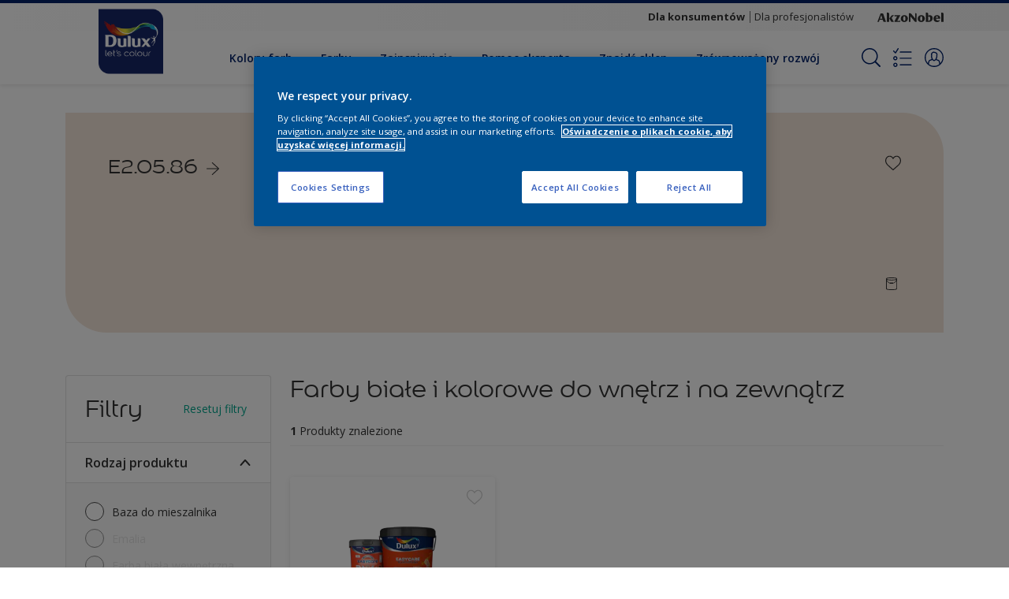

--- FILE ---
content_type: text/html;charset=utf-8
request_url: https://www.dulux.pl/pl/produkty/filters/cccId_1383857
body_size: 35695
content:

<!DOCTYPE HTML>

<html data-country="pl" data-locale="pl-PL" dir="ltr" lang="pl-PL">


  <head>
    <meta charset="UTF-8"/>
    <title>Farby do wnętrz - malowanie ścian wewnętrznych | Dulux</title>
    <meta name="viewport" content="width=device-width, initial-scale=1, shrink-to-fit=no, viewport-fit=cover"/>
    
    <meta name="description" content="Znajdź najlepsze produkty. Wybierz idealny kolor do swojego"/>
    <meta name="template" content="t100-editable"/>
    
    
    <meta name="robots" content="index,follow"/>
    
    <meta name="baidu-site-verification" content=""/>
    

    
    
    
    <link rel="canonical" href="https://www.dulux.pl/pl/produkty/filters"/>
    
      
      <link rel="alternate" href="https://www.dulux.pl/pl/produkty/filters"/>
    
    
    
    
    <script>
      if (window.rawData == undefined) {
        window.rawData = [];
      }
    </script>
    
    
      
      
      
     
     
     
     
          	<!-- OneTrust Cookies Consent Notice start for dulux.pl -->
	<script type="text/javascript" src="https://cdn.cookielaw.org/consent/ba73ea59-6d63-4390-91fd-66334df51f10/OtAutoBlock.js"></script>
	<script src="https://cdn.cookielaw.org/scripttemplates/otSDKStub.js" type="text/javascript" charset="UTF-8" data-domain-script="ba73ea59-6d63-4390-91fd-66334df51f10"></script>
	<script type="text/javascript">
	function OptanonWrapper() { }
	</script>
	<!-- OneTrust Cookies Consent Notice end for dulux.pl -->

  <!-- Start VWO Async SmartCode with Strict Optanon Consent -->
<script>
  function isConsentGiven() {
    var activeGroups = window.OptanonActiveGroups;

    // Check for the 'OptanonAlertBoxClosed' cookie
    var optanonClosed = document.cookie.split('; ').find(row => row.startsWith('OptanonAlertBoxClosed'));

    if (!optanonClosed) {
      return 3; // Banner not closed yet
    } else {
      return activeGroups && activeGroups.split(',').indexOf('C0002') > -1 ? 1 : 2;
      // 1 = consent given, 2 = consent denied
    }
  }

  // Initialize VWO only if consent is given
  function initVWO() {
    var consentState = isConsentGiven();

    window.VWO = window.VWO || [];
    window.VWO.init = window.VWO.init || function (state) { window.VWO.consentState = state; };
    window.VWO.init(consentState);

    // STRICTER: Only load VWO if explicit consent is given (state 1)
    if (consentState === 1) {
      var account_id = 391081; //THIS IS THE DEFAULT ID, POSSIBLY NEEDDS TO CHANGE WHEN IMPLEMENTED FOR OTHER WEBSITES
      var version = 2.2;
      var settings_tolerance = 2000;
      var hide_element = 'body';
      var background_color = 'white';
      var hide_element_style = 'opacity:0 !important;filter:alpha(opacity=0) !important;background:' + background_color + ' !important;transition:none !important;';

      // VWO main code (minified for brevity)
      window._vwo_code || (function () {
        var w = window, d = document;
        if (d.URL.indexOf('__vwo_disable__') > -1 || w._vwo_code) { return; }

        // Rest of your VWO code here
        /* DO NOT EDIT BELOW THIS LINE */
        f = !1, v = d.querySelector('#vwoCode'), cc = {}; try { var e = JSON.parse(localStorage.getItem('_vwo_' + account_id + '_config')); cc = e && 'object' == typeof e ? e : {} } catch (e) { } function r(t) { try { return decodeURIComponent(t) } catch (e) { return t } } var s = function () { var e = { combination: [], combinationChoose: [], split: [], exclude: [], uuid: null, consent: null, optOut: null }, t = d.cookie || ''; if (!t) return e; for (var n, i, o = /(?:^|;s*)(?:(_vis_opt_exp_(d+)_combi=([^;]*))|(_vis_opt_exp_(d+)_combi_choose=([^;]*))|(_vis_opt_exp_(d+)_split=([^:;]*))|(_vis_opt_exp_(d+)_exclude=[^;]*)|(_vis_opt_out=([^;]*))|(_vwo_global_opt_out=[^;]*)|(_vwo_uuid=([^;]*))|(_vwo_consent=([^;]*)))/g; null !== (n = o.exec(t));)try { n[1] ? e.combination.push({ id: n[2], value: r(n[3]) }) : n[4] ? e.combinationChoose.push({ id: n[5], value: r(n[6]) }) : n[7] ? e.split.push({ id: n[8], value: r(n[9]) }) : n[10] ? e.exclude.push({ id: n[11] }) : n[12] ? e.optOut = r(n[13]) : n[14] ? e.optOut = !0 : n[15] ? e.uuid = r(n[16]) : n[17] && (i = r(n[18]), e.consent = i && 3 <= i.length ? i.substring(0, 3) : null) } catch (e) { } return e }(); function i() { var e = function () { if (w.VWO && Array.isArray(w.VWO)) for (var e = 0; e < w.VWO.length; e++) { var t = w.VWO[e]; if (Array.isArray(t) && ('setVisitorId' === t[0] || 'setSessionId' === t[0])) return !0 } return !1 }(), t = 'a=' + account_id + '&u=' + encodeURIComponent(w._vis_opt_url || d.URL) + '&vn=' + version + ('undefined' != typeof platform ? '&p=' + platform : '') + '&st=' + w.performance.now(); e || ((n = function () { var e, t = [], n = {}, i = w.VWO && w.VWO.appliedCampaigns || {}; for (e in i) { var o = i[e] && i[e].v; o && (t.push(e + '-' + o + '-1'), n[e] = !0) } if (s && s.combination) for (var r = 0; r < s.combination.length; r++) { var a = s.combination[r]; n[a.id] || t.push(a.id + '-' + a.value) } return t.join('|') }()) && (t += '&c=' + n), (n = function () { var e = [], t = {}; if (s && s.combinationChoose) for (var n = 0; n < s.combinationChoose.length; n++) { var i = s.combinationChoose[n]; e.push(i.id + '-' + i.value), t[i.id] = !0 } if (s && s.split) for (var o = 0; o < s.split.length; o++)t[(i = s.split[o]).id] || e.push(i.id + '-' + i.value); return e.join('|') }()) && (t += '&cc=' + n), (n = function () { var e = {}, t = []; if (w.VWO && Array.isArray(w.VWO)) for (var n = 0; n < w.VWO.length; n++) { var i = w.VWO[n]; if (Array.isArray(i) && 'setVariation' === i[0] && i[1] && Array.isArray(i[1])) for (var o = 0; o < i[1].length; o++) { var r, a = i[1][o]; a && 'object' == typeof a && (r = a.e, a = a.v, r && a && (e[r] = a)) } } for (r in e) t.push(r + '-' + e[r]); return t.join('|') }()) && (t += '&sv=' + n)), s && s.optOut && (t += '&o=' + s.optOut); var n = function () { var e = [], t = {}; if (s && s.exclude) for (var n = 0; n < s.exclude.length; n++) { var i = s.exclude[n]; t[i.id] || (e.push(i.id), t[i.id] = !0) } return e.join('|') }(); return n && (t += '&e=' + n), s && s.uuid && (t += '&id=' + s.uuid), s && s.consent && (t += '&consent=' + s.consent), w.name && -1 < w.name.indexOf('_vis_preview') && (t += '&pM=true'), w.VWO && w.VWO.ed && (t += '&ed=' + w.VWO.ed), t } code = { nonce: v && v.nonce, library_tolerance: function () { return 'undefined' != typeof library_tolerance ? library_tolerance : void 0 }, settings_tolerance: function () { return cc.sT || settings_tolerance }, hide_element_style: function () { return '{' + (cc.hES || hide_element_style) + '}' }, hide_element: function () { return performance.getEntriesByName('first-contentful-paint')[0] ? '' : 'string' == typeof cc.hE ? cc.hE : hide_element }, getVersion: function () { return version }, finish: function (e) { var t; f || (f = !0, (t = d.getElementById('_vis_opt_path_hides')) && t.parentNode.removeChild(t), e && ((new Image).src = 'https://dev.visualwebsiteoptimizer.com/ee.gif?a=' + account_id + e)) }, finished: function () { return f }, addScript: function (e) { var t = d.createElement('script'); t.type = 'text/javascript', e.src ? t.src = e.src : t.text = e.text, v && t.setAttribute('nonce', v.nonce), d.getElementsByTagName('head')[0].appendChild(t) }, load: function (e, t) { t = t || {}; var n = new XMLHttpRequest; n.open('GET', e, !0), n.withCredentials = !t.dSC, n.responseType = t.responseType || 'text', n.onload = function () { if (t.onloadCb) return t.onloadCb(n, e); 200 === n.status ? _vwo_code.addScript({ text: n.responseText }) : _vwo_code.finish('&e=loading_failure:' + e) }, n.onerror = function () { if (t.onerrorCb) return t.onerrorCb(e); _vwo_code.finish('&e=loading_failure:' + e) }, n.send() }, init: function () { var e, t = this.settings_tolerance(); w._vwo_settings_timer = setTimeout(function () { _vwo_code.finish() }, t), 'body' !== this.hide_element() ? (n = d.createElement('style'), e = (t = this.hide_element()) ? t + this.hide_element_style() : '', t = d.getElementsByTagName('head')[0], n.setAttribute('id', '_vis_opt_path_hides'), v && n.setAttribute('nonce', v.nonce), n.setAttribute('type', 'text/css'), n.styleSheet ? n.styleSheet.cssText = e : n.appendChild(d.createTextNode(e)), t.appendChild(n)) : (n = d.getElementsByTagName('head')[0], (e = d.createElement('div')).style.cssText = 'z-index: 2147483647 !important;position: fixed !important;left: 0 !important;top: 0 !important;width: 100% !important;height: 100% !important;background:' + background_color + ' !important;', e.setAttribute('id', '_vis_opt_path_hides'), e.classList.add('_vis_hide_layer'), n.parentNode.insertBefore(e, n.nextSibling)); var n = 'https://dev.visualwebsiteoptimizer.com/j.php?' + i(); -1 !== w.location.search.indexOf('_vwo_xhr') ? this.addScript({ src: n }) : this.load(n + '&x=true', { l: 1 }) } }; w._vwo_code = code; code.init();
      })();
    } else {
    }
  }

  // Listen for OneTrust consent changes
  function setupOneTrustListener() {
    if (window.Optanon) {
      window.Optanon.OnConsentChanged(function () {
        initVWO(); // Re-check consent and initialize VWO if needed
      });
    } else {
      setTimeout(setupOneTrustListener, 500); // Try again in 500ms
    }
  }

  // Initial check
  if (document.readyState === 'loading') {
    document.addEventListener('DOMContentLoaded', function () {
      initVWO();
      setupOneTrustListener();
    });
  } else {
    initVWO();
    setupOneTrustListener();
  }
</script>

<link rel="preconnect" href="https://dev.visualwebsiteoptimizer.com/"/>
<!-- End VWO Async SmartCode -->
     
          
     

    



    

    
    




<script data-ot-ignore src="//assets.adobedtm.com/feb986e74bf7/f95cb7da5d29/launch-532cb729038f.min.js" async></script>








    

    
  
    
<link rel="stylesheet" href="/etc.clientlibs/akzonobel-common/clientlibs/clientlib-base.min.d90632675378cdea92e8d65dda23518a.css" type="text/css">



  
  
  
  
  
  
  
    
<link rel="stylesheet" href="/etc.clientlibs/akzonobel-common/clientlibs/clientlib-site-flourish.min.a83ae46c4ce54a0c67922d076f182936.css" type="text/css">



  
  
  
  
  
  
  
  
  
  
  
  
  
  
  
  
  



    
  
  


    
    
    

    

    
    
    

    
  
  <link rel="apple-touch-icon" sizes="180x180" href="/content/dam/akzonobel-flourish/dulux/pl/pl/favicon/apple-touch-icon-180x180.png"/>
  <link rel="icon" type="image/png" sizes="192x192" href="/content/dam/akzonobel-flourish/dulux/pl/pl/favicon/icon-192x192.png"/>
  <link rel="icon" type="image/png" sizes="512x512" href="/content/dam/akzonobel-flourish/dulux/pl/pl/favicon/icon-512x512.png"/>
  <link rel="icon" type="image/png" sizes="32x32" href="/content/dam/akzonobel-flourish/dulux/pl/pl/favicon/icon-32x32.png"/>
  <link rel="icon" type="image/png" sizes="16x16" href="/content/dam/akzonobel-flourish/dulux/pl/pl/favicon/icon-16x16.png"/>
  <link rel="shortcut icon" type="image/x-icon" href="/content/dam/akzonobel-flourish/dulux/pl/pl/favicon/favicon.ico"/>


    
    
    
    
    
    
    

    
    
    
    
    
    
    
    
    
    
    
    
    

    
    
    
    

    
    

    
    

   
    
    
    
    

    
    

    
    

    <script>
      var woodStainBaseUrl = 'https://codtranslucent-tst.azureedge.net/api/colors/';
      window.pageInfo = {
        generic: {
          environment: 'prod',
          dataLayerVersion: '2020may',
          siteCode: 'epldlx',
          colorPopupFlag: 'false',
          displayShippingInformation: 'false'
        },
        user: {
          userID: undefined
        },
        page: {
          info: {
            ID: '967c956b-b141-34cc-a0f3-cdc59e573788',
            name: 'Produkty',
            version: '202403190922',
            language: 'pl-PL',
            geoRegion: 'PL',
            brand: 'Dulux'
          },
          visualizationInfo: {
            environment: 'prod',
            siteCode: 'epldlx',
            language: 'pl-PL',
            brand: 'Dulux',
            name: 'Produkty'
          },
          category: {
            pageType: 'Decision',
            primaryCategory: 'Product',
            subCategory1: undefined,
            subCategory2: undefined,
            subCategory3: undefined,
            subCategory4: undefined,
            subCategory5: undefined,
            templateName: 't100-editable'
          },
          attributes: {
            functionalityVersion: '0'
          }
        },
        products: {
          info: {
            ID: undefined,
            name: undefined,
            brand: undefined,
            colourID: undefined,
            colourName: undefined,
            colourCollectionID: undefined,
            colourCollectionName: undefined,
            glossGroup: undefined,
            finishEffect: undefined,
            texture: undefined,
          },
          category: {
            subCategory1: undefined,
            subCategory2: undefined,
            subCategory3: undefined,
            productType: undefined,
            primaryCategory: undefined,
          }
        }
      };

      window.globalData = {
        errorMessages: {
          presence: 'Ta wartość jest wymagana.',
          email: 'Wprowadzony adres e-mail jest niepoprawidłowy.',
          includesCapital: 'Wartość musi zawierać przynajmniej jedną dużą literę.',
          includesSpecialCharactersOrNumber: 'Wartość musi zawierać 1 cyfrę lub znak specjalny.',
          tooShort: 'Wartość musi zawierać przynajmniej % {procent} znaków.',
          phoneNumber: 'TWprowadzony numer telefonu jest niepoprawny.',
          telephoneNumber:'The provided telephone number is invalid',
          checkbox: 'To pole jest wymagane.',
          numericality: 'Ta wartość może zawierać tylko liczby.',
          equality: 'Ta wartość musi być równa do % {atrybut}',
          inequality: 'This value should not be equal to current password.',
          recaptcha: 'Captcha jest wymagana.',
          atLeast: 'Wybierz co najmniej jedną wartość',
          blockedEmailMessage: 'Emails from this domain are not allowed.'
        },
        api: {
          scrapbook: '/bin/api/scrapbook?domainCode=epldlx',
          shoppingList: '/bin/api/shoppingListSave?page=/content/akzonobel-flourish/dulux/pl/pl/produkty',
          cartGet: '/api/order/cart_details',
          cartAdd: '/api/v2/cart',
          cartStock: '/api/stock/sku',
          orderHistory: '/api/order/history',
          stock: '/api/stock',
          userLogin: '/bin/api/login?page=/content/akzonobel-flourish/dulux/pl/pl/produkty',
          colorPopUp: '/bin/api/colorPopUp?page=/content/akzonobel-flourish/dulux/pl/pl/produkty',
          userLogout: '/bin/api/logout',
          userStatus: '/bin/api/status?domainCode=epldlx',
          b2cUserStatus: '/bin/api/b2c-sso?path=/content/akzonobel-flourish/dulux/pl/pl/produkty&domainCode=epldlx',
          userRecovery: '/bin/api/password?page=/content/akzonobel-flourish/dulux/pl/pl/produkty&domainCode=epldlx',
          userForgot: '/bin/api/forgot-password?domainCode=epldlx&page=/content/akzonobel-flourish/dulux/pl/pl/produkty',
          order: '/api/order',
          documents: '/bin/api/documents?domainCode=epldlx&language=pl',
          storeLocationsOffices: '/bin/api/v2/store-locations-list',
          storeLocations: '/bin/api/v2/store-locations-countries',
          salesLocationsOffices: '/bin/api/v2/sales-representatives',
          salesLocations: '/bin/api/v2/sales-representatives',
          vocProducts: '/bin/api/v1/calculator/build?page=/content/akzonobel-flourish/dulux/pl/pl/produkty',
          woodStainBaseUrl: woodStainBaseUrl
        },
        translations: {
          genericRequestError: "Coś poszło nie tak. Spróbuj ponownie.",
          accountSuccessMessage: "Details updated Successfully",
          colorScrapbookSuccessMessage: "Kolor dodany do <a href=\"/pl/workspace\">Moje ulubione</a>.",
          articleScrapbookSuccessMessage: "Artykuł dodany do <a href=\"/pl/workspace\">Moje ulubione</a>.",
          productScrapbookSuccessMessage:"Produkt dodany do <a href=\"/pl/workspace\">Moje ulubione</a>.",
          loginScrapbookMessage:  "Nie jesteś zalogowany! Aby zobaczyć lub zapisać swój projekt <button type='button' class='js-login-button'>Zaloguj się</button> lub <button type ='button' class='js-register-button'> Załóż konto</button>",
          addToCartSuccessMessage: "Produkt został pomyślnie dodany do Twojej karty.",
          addToCartOutOfStockMessage: "The product is out of stock",
          kilometers: "km",
          miles: "mil",
          squareMeters: "m²",
          compare: "Porównaj",
          seeCompared:"See compared",
          contactFormSentButton:"Sent",
          contactFormSendButton:"Wyślij",
          productWorkspaceSuccessMessage: "Dodaliśmy Twój produkt do <a href=\"/pl/workspace/detail?spaceId={spaceId}\">Your {spaceName} space</a>.",
          colorWorkspaceSuccessMessage: "Dodaliśmy Twój kolor do  <a href=\"/pl/workspace/detail?spaceId={spaceId}\">Your {spaceName} space</a>.",
          removeProductFromWorkspace: "We’ve deleted the product. <button type='button' data-item-id='{itemId}' data-item-type='{type}'class='js-undo-button'>Undo</button>",
          removeColorFromWorkspace: "We’ve deleted the color. <button type='button' data-item-id='{itemId}' data-item-type='{type}'class='js-undo-button'>Undo</button>",
          addToShoppingList: "Do Twojej listy zakupów dodaliśmy tester {product} <a href=\"/pl/shoppinglist\">lista zakupów</a>.",
          removeFromShoppingList: "Usunęliśmy {product} z Twojej listy zakupów <a href=\"/pl/shoppinglist\">lista zakupów</a>.",
          removeTesterShoppingList: "We’ve removed drytester from your <a href=\"/pl/shoppinglist\">lista zakupów</a>.",
          buyNow:"KUP ONLINE",
          acceptCookies:"Ze względu na ustawienia prywatności nie możemy odtworzyć tego filmu."
        },
        url: {
          comparePagePath: ''
        },
        config: {
          enableScrapbook:false,
          enableSurvey:true
        },
        bazaarVoice: {
          enabled: false,
          environment: 'production',
          brand: '',
          country: 'PL',
          locale: 'pl'
        }
      };
      try {
        window.userObj = JSON.parse(window.localStorage.getItem("loginSession"));
        <!--/* Some of the clientlibs rewrites userID and set it to empty value. This code invokes after libs are loaded. */-->
        window.addEventListener("load", function(){
          window.pageInfo.user.userID = window.userObj?.uuid;
        });
      } catch (e) {
        window.userObj = null;
      }
    </script>
    
    
<script type="text/javascript">window.NREUM||(NREUM={});NREUM.info={"errorBeacon":"bam.nr-data.net","licenseKey":"0c1c321f89","agent":"","beacon":"bam.nr-data.net","applicationTime":31,"applicationID":"771427490","transactionName":"MwMGMRRVX0VXUxULWgpJNwkPWlYZVV8PFlAKEksEDU5eWFlSBA4YAgoLEBRdQl4ZHk9MGk5IDBELWA==","queueTime":0};
(window.NREUM||(NREUM={})).init={ajax:{deny_list:["bam.nr-data.net"]},feature_flags:["soft_nav"]};(window.NREUM||(NREUM={})).loader_config={licenseKey:"0c1c321f89",applicationID:"771427490",browserID:"1589178062"};;/*! For license information please see nr-loader-rum-1.308.0.min.js.LICENSE.txt */
(()=>{var e,t,r={163:(e,t,r)=>{"use strict";r.d(t,{j:()=>E});var n=r(384),i=r(1741);var a=r(2555);r(860).K7.genericEvents;const s="experimental.resources",o="register",c=e=>{if(!e||"string"!=typeof e)return!1;try{document.createDocumentFragment().querySelector(e)}catch{return!1}return!0};var d=r(2614),u=r(944),l=r(8122);const f="[data-nr-mask]",g=e=>(0,l.a)(e,(()=>{const e={feature_flags:[],experimental:{allow_registered_children:!1,resources:!1},mask_selector:"*",block_selector:"[data-nr-block]",mask_input_options:{color:!1,date:!1,"datetime-local":!1,email:!1,month:!1,number:!1,range:!1,search:!1,tel:!1,text:!1,time:!1,url:!1,week:!1,textarea:!1,select:!1,password:!0}};return{ajax:{deny_list:void 0,block_internal:!0,enabled:!0,autoStart:!0},api:{get allow_registered_children(){return e.feature_flags.includes(o)||e.experimental.allow_registered_children},set allow_registered_children(t){e.experimental.allow_registered_children=t},duplicate_registered_data:!1},browser_consent_mode:{enabled:!1},distributed_tracing:{enabled:void 0,exclude_newrelic_header:void 0,cors_use_newrelic_header:void 0,cors_use_tracecontext_headers:void 0,allowed_origins:void 0},get feature_flags(){return e.feature_flags},set feature_flags(t){e.feature_flags=t},generic_events:{enabled:!0,autoStart:!0},harvest:{interval:30},jserrors:{enabled:!0,autoStart:!0},logging:{enabled:!0,autoStart:!0},metrics:{enabled:!0,autoStart:!0},obfuscate:void 0,page_action:{enabled:!0},page_view_event:{enabled:!0,autoStart:!0},page_view_timing:{enabled:!0,autoStart:!0},performance:{capture_marks:!1,capture_measures:!1,capture_detail:!0,resources:{get enabled(){return e.feature_flags.includes(s)||e.experimental.resources},set enabled(t){e.experimental.resources=t},asset_types:[],first_party_domains:[],ignore_newrelic:!0}},privacy:{cookies_enabled:!0},proxy:{assets:void 0,beacon:void 0},session:{expiresMs:d.wk,inactiveMs:d.BB},session_replay:{autoStart:!0,enabled:!1,preload:!1,sampling_rate:10,error_sampling_rate:100,collect_fonts:!1,inline_images:!1,fix_stylesheets:!0,mask_all_inputs:!0,get mask_text_selector(){return e.mask_selector},set mask_text_selector(t){c(t)?e.mask_selector="".concat(t,",").concat(f):""===t||null===t?e.mask_selector=f:(0,u.R)(5,t)},get block_class(){return"nr-block"},get ignore_class(){return"nr-ignore"},get mask_text_class(){return"nr-mask"},get block_selector(){return e.block_selector},set block_selector(t){c(t)?e.block_selector+=",".concat(t):""!==t&&(0,u.R)(6,t)},get mask_input_options(){return e.mask_input_options},set mask_input_options(t){t&&"object"==typeof t?e.mask_input_options={...t,password:!0}:(0,u.R)(7,t)}},session_trace:{enabled:!0,autoStart:!0},soft_navigations:{enabled:!0,autoStart:!0},spa:{enabled:!0,autoStart:!0},ssl:void 0,user_actions:{enabled:!0,elementAttributes:["id","className","tagName","type"]}}})());var p=r(6154),m=r(9324);let h=0;const v={buildEnv:m.F3,distMethod:m.Xs,version:m.xv,originTime:p.WN},b={consented:!1},y={appMetadata:{},get consented(){return this.session?.state?.consent||b.consented},set consented(e){b.consented=e},customTransaction:void 0,denyList:void 0,disabled:!1,harvester:void 0,isolatedBacklog:!1,isRecording:!1,loaderType:void 0,maxBytes:3e4,obfuscator:void 0,onerror:void 0,ptid:void 0,releaseIds:{},session:void 0,timeKeeper:void 0,registeredEntities:[],jsAttributesMetadata:{bytes:0},get harvestCount(){return++h}},_=e=>{const t=(0,l.a)(e,y),r=Object.keys(v).reduce((e,t)=>(e[t]={value:v[t],writable:!1,configurable:!0,enumerable:!0},e),{});return Object.defineProperties(t,r)};var w=r(5701);const x=e=>{const t=e.startsWith("http");e+="/",r.p=t?e:"https://"+e};var R=r(7836),k=r(3241);const A={accountID:void 0,trustKey:void 0,agentID:void 0,licenseKey:void 0,applicationID:void 0,xpid:void 0},S=e=>(0,l.a)(e,A),T=new Set;function E(e,t={},r,s){let{init:o,info:c,loader_config:d,runtime:u={},exposed:l=!0}=t;if(!c){const e=(0,n.pV)();o=e.init,c=e.info,d=e.loader_config}e.init=g(o||{}),e.loader_config=S(d||{}),c.jsAttributes??={},p.bv&&(c.jsAttributes.isWorker=!0),e.info=(0,a.D)(c);const f=e.init,m=[c.beacon,c.errorBeacon];T.has(e.agentIdentifier)||(f.proxy.assets&&(x(f.proxy.assets),m.push(f.proxy.assets)),f.proxy.beacon&&m.push(f.proxy.beacon),e.beacons=[...m],function(e){const t=(0,n.pV)();Object.getOwnPropertyNames(i.W.prototype).forEach(r=>{const n=i.W.prototype[r];if("function"!=typeof n||"constructor"===n)return;let a=t[r];e[r]&&!1!==e.exposed&&"micro-agent"!==e.runtime?.loaderType&&(t[r]=(...t)=>{const n=e[r](...t);return a?a(...t):n})})}(e),(0,n.US)("activatedFeatures",w.B)),u.denyList=[...f.ajax.deny_list||[],...f.ajax.block_internal?m:[]],u.ptid=e.agentIdentifier,u.loaderType=r,e.runtime=_(u),T.has(e.agentIdentifier)||(e.ee=R.ee.get(e.agentIdentifier),e.exposed=l,(0,k.W)({agentIdentifier:e.agentIdentifier,drained:!!w.B?.[e.agentIdentifier],type:"lifecycle",name:"initialize",feature:void 0,data:e.config})),T.add(e.agentIdentifier)}},384:(e,t,r)=>{"use strict";r.d(t,{NT:()=>s,US:()=>u,Zm:()=>o,bQ:()=>d,dV:()=>c,pV:()=>l});var n=r(6154),i=r(1863),a=r(1910);const s={beacon:"bam.nr-data.net",errorBeacon:"bam.nr-data.net"};function o(){return n.gm.NREUM||(n.gm.NREUM={}),void 0===n.gm.newrelic&&(n.gm.newrelic=n.gm.NREUM),n.gm.NREUM}function c(){let e=o();return e.o||(e.o={ST:n.gm.setTimeout,SI:n.gm.setImmediate||n.gm.setInterval,CT:n.gm.clearTimeout,XHR:n.gm.XMLHttpRequest,REQ:n.gm.Request,EV:n.gm.Event,PR:n.gm.Promise,MO:n.gm.MutationObserver,FETCH:n.gm.fetch,WS:n.gm.WebSocket},(0,a.i)(...Object.values(e.o))),e}function d(e,t){let r=o();r.initializedAgents??={},t.initializedAt={ms:(0,i.t)(),date:new Date},r.initializedAgents[e]=t}function u(e,t){o()[e]=t}function l(){return function(){let e=o();const t=e.info||{};e.info={beacon:s.beacon,errorBeacon:s.errorBeacon,...t}}(),function(){let e=o();const t=e.init||{};e.init={...t}}(),c(),function(){let e=o();const t=e.loader_config||{};e.loader_config={...t}}(),o()}},782:(e,t,r)=>{"use strict";r.d(t,{T:()=>n});const n=r(860).K7.pageViewTiming},860:(e,t,r)=>{"use strict";r.d(t,{$J:()=>u,K7:()=>c,P3:()=>d,XX:()=>i,Yy:()=>o,df:()=>a,qY:()=>n,v4:()=>s});const n="events",i="jserrors",a="browser/blobs",s="rum",o="browser/logs",c={ajax:"ajax",genericEvents:"generic_events",jserrors:i,logging:"logging",metrics:"metrics",pageAction:"page_action",pageViewEvent:"page_view_event",pageViewTiming:"page_view_timing",sessionReplay:"session_replay",sessionTrace:"session_trace",softNav:"soft_navigations",spa:"spa"},d={[c.pageViewEvent]:1,[c.pageViewTiming]:2,[c.metrics]:3,[c.jserrors]:4,[c.spa]:5,[c.ajax]:6,[c.sessionTrace]:7,[c.softNav]:8,[c.sessionReplay]:9,[c.logging]:10,[c.genericEvents]:11},u={[c.pageViewEvent]:s,[c.pageViewTiming]:n,[c.ajax]:n,[c.spa]:n,[c.softNav]:n,[c.metrics]:i,[c.jserrors]:i,[c.sessionTrace]:a,[c.sessionReplay]:a,[c.logging]:o,[c.genericEvents]:"ins"}},944:(e,t,r)=>{"use strict";r.d(t,{R:()=>i});var n=r(3241);function i(e,t){"function"==typeof console.debug&&(console.debug("New Relic Warning: https://github.com/newrelic/newrelic-browser-agent/blob/main/docs/warning-codes.md#".concat(e),t),(0,n.W)({agentIdentifier:null,drained:null,type:"data",name:"warn",feature:"warn",data:{code:e,secondary:t}}))}},1687:(e,t,r)=>{"use strict";r.d(t,{Ak:()=>d,Ze:()=>f,x3:()=>u});var n=r(3241),i=r(7836),a=r(3606),s=r(860),o=r(2646);const c={};function d(e,t){const r={staged:!1,priority:s.P3[t]||0};l(e),c[e].get(t)||c[e].set(t,r)}function u(e,t){e&&c[e]&&(c[e].get(t)&&c[e].delete(t),p(e,t,!1),c[e].size&&g(e))}function l(e){if(!e)throw new Error("agentIdentifier required");c[e]||(c[e]=new Map)}function f(e="",t="feature",r=!1){if(l(e),!e||!c[e].get(t)||r)return p(e,t);c[e].get(t).staged=!0,g(e)}function g(e){const t=Array.from(c[e]);t.every(([e,t])=>t.staged)&&(t.sort((e,t)=>e[1].priority-t[1].priority),t.forEach(([t])=>{c[e].delete(t),p(e,t)}))}function p(e,t,r=!0){const s=e?i.ee.get(e):i.ee,c=a.i.handlers;if(!s.aborted&&s.backlog&&c){if((0,n.W)({agentIdentifier:e,type:"lifecycle",name:"drain",feature:t}),r){const e=s.backlog[t],r=c[t];if(r){for(let t=0;e&&t<e.length;++t)m(e[t],r);Object.entries(r).forEach(([e,t])=>{Object.values(t||{}).forEach(t=>{t[0]?.on&&t[0]?.context()instanceof o.y&&t[0].on(e,t[1])})})}}s.isolatedBacklog||delete c[t],s.backlog[t]=null,s.emit("drain-"+t,[])}}function m(e,t){var r=e[1];Object.values(t[r]||{}).forEach(t=>{var r=e[0];if(t[0]===r){var n=t[1],i=e[3],a=e[2];n.apply(i,a)}})}},1738:(e,t,r)=>{"use strict";r.d(t,{U:()=>g,Y:()=>f});var n=r(3241),i=r(9908),a=r(1863),s=r(944),o=r(5701),c=r(3969),d=r(8362),u=r(860),l=r(4261);function f(e,t,r,a){const f=a||r;!f||f[e]&&f[e]!==d.d.prototype[e]||(f[e]=function(){(0,i.p)(c.xV,["API/"+e+"/called"],void 0,u.K7.metrics,r.ee),(0,n.W)({agentIdentifier:r.agentIdentifier,drained:!!o.B?.[r.agentIdentifier],type:"data",name:"api",feature:l.Pl+e,data:{}});try{return t.apply(this,arguments)}catch(e){(0,s.R)(23,e)}})}function g(e,t,r,n,s){const o=e.info;null===r?delete o.jsAttributes[t]:o.jsAttributes[t]=r,(s||null===r)&&(0,i.p)(l.Pl+n,[(0,a.t)(),t,r],void 0,"session",e.ee)}},1741:(e,t,r)=>{"use strict";r.d(t,{W:()=>a});var n=r(944),i=r(4261);class a{#e(e,...t){if(this[e]!==a.prototype[e])return this[e](...t);(0,n.R)(35,e)}addPageAction(e,t){return this.#e(i.hG,e,t)}register(e){return this.#e(i.eY,e)}recordCustomEvent(e,t){return this.#e(i.fF,e,t)}setPageViewName(e,t){return this.#e(i.Fw,e,t)}setCustomAttribute(e,t,r){return this.#e(i.cD,e,t,r)}noticeError(e,t){return this.#e(i.o5,e,t)}setUserId(e,t=!1){return this.#e(i.Dl,e,t)}setApplicationVersion(e){return this.#e(i.nb,e)}setErrorHandler(e){return this.#e(i.bt,e)}addRelease(e,t){return this.#e(i.k6,e,t)}log(e,t){return this.#e(i.$9,e,t)}start(){return this.#e(i.d3)}finished(e){return this.#e(i.BL,e)}recordReplay(){return this.#e(i.CH)}pauseReplay(){return this.#e(i.Tb)}addToTrace(e){return this.#e(i.U2,e)}setCurrentRouteName(e){return this.#e(i.PA,e)}interaction(e){return this.#e(i.dT,e)}wrapLogger(e,t,r){return this.#e(i.Wb,e,t,r)}measure(e,t){return this.#e(i.V1,e,t)}consent(e){return this.#e(i.Pv,e)}}},1863:(e,t,r)=>{"use strict";function n(){return Math.floor(performance.now())}r.d(t,{t:()=>n})},1910:(e,t,r)=>{"use strict";r.d(t,{i:()=>a});var n=r(944);const i=new Map;function a(...e){return e.every(e=>{if(i.has(e))return i.get(e);const t="function"==typeof e?e.toString():"",r=t.includes("[native code]"),a=t.includes("nrWrapper");return r||a||(0,n.R)(64,e?.name||t),i.set(e,r),r})}},2555:(e,t,r)=>{"use strict";r.d(t,{D:()=>o,f:()=>s});var n=r(384),i=r(8122);const a={beacon:n.NT.beacon,errorBeacon:n.NT.errorBeacon,licenseKey:void 0,applicationID:void 0,sa:void 0,queueTime:void 0,applicationTime:void 0,ttGuid:void 0,user:void 0,account:void 0,product:void 0,extra:void 0,jsAttributes:{},userAttributes:void 0,atts:void 0,transactionName:void 0,tNamePlain:void 0};function s(e){try{return!!e.licenseKey&&!!e.errorBeacon&&!!e.applicationID}catch(e){return!1}}const o=e=>(0,i.a)(e,a)},2614:(e,t,r)=>{"use strict";r.d(t,{BB:()=>s,H3:()=>n,g:()=>d,iL:()=>c,tS:()=>o,uh:()=>i,wk:()=>a});const n="NRBA",i="SESSION",a=144e5,s=18e5,o={STARTED:"session-started",PAUSE:"session-pause",RESET:"session-reset",RESUME:"session-resume",UPDATE:"session-update"},c={SAME_TAB:"same-tab",CROSS_TAB:"cross-tab"},d={OFF:0,FULL:1,ERROR:2}},2646:(e,t,r)=>{"use strict";r.d(t,{y:()=>n});class n{constructor(e){this.contextId=e}}},2843:(e,t,r)=>{"use strict";r.d(t,{G:()=>a,u:()=>i});var n=r(3878);function i(e,t=!1,r,i){(0,n.DD)("visibilitychange",function(){if(t)return void("hidden"===document.visibilityState&&e());e(document.visibilityState)},r,i)}function a(e,t,r){(0,n.sp)("pagehide",e,t,r)}},3241:(e,t,r)=>{"use strict";r.d(t,{W:()=>a});var n=r(6154);const i="newrelic";function a(e={}){try{n.gm.dispatchEvent(new CustomEvent(i,{detail:e}))}catch(e){}}},3606:(e,t,r)=>{"use strict";r.d(t,{i:()=>a});var n=r(9908);a.on=s;var i=a.handlers={};function a(e,t,r,a){s(a||n.d,i,e,t,r)}function s(e,t,r,i,a){a||(a="feature"),e||(e=n.d);var s=t[a]=t[a]||{};(s[r]=s[r]||[]).push([e,i])}},3878:(e,t,r)=>{"use strict";function n(e,t){return{capture:e,passive:!1,signal:t}}function i(e,t,r=!1,i){window.addEventListener(e,t,n(r,i))}function a(e,t,r=!1,i){document.addEventListener(e,t,n(r,i))}r.d(t,{DD:()=>a,jT:()=>n,sp:()=>i})},3969:(e,t,r)=>{"use strict";r.d(t,{TZ:()=>n,XG:()=>o,rs:()=>i,xV:()=>s,z_:()=>a});const n=r(860).K7.metrics,i="sm",a="cm",s="storeSupportabilityMetrics",o="storeEventMetrics"},4234:(e,t,r)=>{"use strict";r.d(t,{W:()=>a});var n=r(7836),i=r(1687);class a{constructor(e,t){this.agentIdentifier=e,this.ee=n.ee.get(e),this.featureName=t,this.blocked=!1}deregisterDrain(){(0,i.x3)(this.agentIdentifier,this.featureName)}}},4261:(e,t,r)=>{"use strict";r.d(t,{$9:()=>d,BL:()=>o,CH:()=>g,Dl:()=>_,Fw:()=>y,PA:()=>h,Pl:()=>n,Pv:()=>k,Tb:()=>l,U2:()=>a,V1:()=>R,Wb:()=>x,bt:()=>b,cD:()=>v,d3:()=>w,dT:()=>c,eY:()=>p,fF:()=>f,hG:()=>i,k6:()=>s,nb:()=>m,o5:()=>u});const n="api-",i="addPageAction",a="addToTrace",s="addRelease",o="finished",c="interaction",d="log",u="noticeError",l="pauseReplay",f="recordCustomEvent",g="recordReplay",p="register",m="setApplicationVersion",h="setCurrentRouteName",v="setCustomAttribute",b="setErrorHandler",y="setPageViewName",_="setUserId",w="start",x="wrapLogger",R="measure",k="consent"},5289:(e,t,r)=>{"use strict";r.d(t,{GG:()=>s,Qr:()=>c,sB:()=>o});var n=r(3878),i=r(6389);function a(){return"undefined"==typeof document||"complete"===document.readyState}function s(e,t){if(a())return e();const r=(0,i.J)(e),s=setInterval(()=>{a()&&(clearInterval(s),r())},500);(0,n.sp)("load",r,t)}function o(e){if(a())return e();(0,n.DD)("DOMContentLoaded",e)}function c(e){if(a())return e();(0,n.sp)("popstate",e)}},5607:(e,t,r)=>{"use strict";r.d(t,{W:()=>n});const n=(0,r(9566).bz)()},5701:(e,t,r)=>{"use strict";r.d(t,{B:()=>a,t:()=>s});var n=r(3241);const i=new Set,a={};function s(e,t){const r=t.agentIdentifier;a[r]??={},e&&"object"==typeof e&&(i.has(r)||(t.ee.emit("rumresp",[e]),a[r]=e,i.add(r),(0,n.W)({agentIdentifier:r,loaded:!0,drained:!0,type:"lifecycle",name:"load",feature:void 0,data:e})))}},6154:(e,t,r)=>{"use strict";r.d(t,{OF:()=>c,RI:()=>i,WN:()=>u,bv:()=>a,eN:()=>l,gm:()=>s,mw:()=>o,sb:()=>d});var n=r(1863);const i="undefined"!=typeof window&&!!window.document,a="undefined"!=typeof WorkerGlobalScope&&("undefined"!=typeof self&&self instanceof WorkerGlobalScope&&self.navigator instanceof WorkerNavigator||"undefined"!=typeof globalThis&&globalThis instanceof WorkerGlobalScope&&globalThis.navigator instanceof WorkerNavigator),s=i?window:"undefined"!=typeof WorkerGlobalScope&&("undefined"!=typeof self&&self instanceof WorkerGlobalScope&&self||"undefined"!=typeof globalThis&&globalThis instanceof WorkerGlobalScope&&globalThis),o=Boolean("hidden"===s?.document?.visibilityState),c=/iPad|iPhone|iPod/.test(s.navigator?.userAgent),d=c&&"undefined"==typeof SharedWorker,u=((()=>{const e=s.navigator?.userAgent?.match(/Firefox[/\s](\d+\.\d+)/);Array.isArray(e)&&e.length>=2&&e[1]})(),Date.now()-(0,n.t)()),l=()=>"undefined"!=typeof PerformanceNavigationTiming&&s?.performance?.getEntriesByType("navigation")?.[0]?.responseStart},6389:(e,t,r)=>{"use strict";function n(e,t=500,r={}){const n=r?.leading||!1;let i;return(...r)=>{n&&void 0===i&&(e.apply(this,r),i=setTimeout(()=>{i=clearTimeout(i)},t)),n||(clearTimeout(i),i=setTimeout(()=>{e.apply(this,r)},t))}}function i(e){let t=!1;return(...r)=>{t||(t=!0,e.apply(this,r))}}r.d(t,{J:()=>i,s:()=>n})},6630:(e,t,r)=>{"use strict";r.d(t,{T:()=>n});const n=r(860).K7.pageViewEvent},7699:(e,t,r)=>{"use strict";r.d(t,{It:()=>a,KC:()=>o,No:()=>i,qh:()=>s});var n=r(860);const i=16e3,a=1e6,s="SESSION_ERROR",o={[n.K7.logging]:!0,[n.K7.genericEvents]:!1,[n.K7.jserrors]:!1,[n.K7.ajax]:!1}},7836:(e,t,r)=>{"use strict";r.d(t,{P:()=>o,ee:()=>c});var n=r(384),i=r(8990),a=r(2646),s=r(5607);const o="nr@context:".concat(s.W),c=function e(t,r){var n={},s={},u={},l=!1;try{l=16===r.length&&d.initializedAgents?.[r]?.runtime.isolatedBacklog}catch(e){}var f={on:p,addEventListener:p,removeEventListener:function(e,t){var r=n[e];if(!r)return;for(var i=0;i<r.length;i++)r[i]===t&&r.splice(i,1)},emit:function(e,r,n,i,a){!1!==a&&(a=!0);if(c.aborted&&!i)return;t&&a&&t.emit(e,r,n);var o=g(n);m(e).forEach(e=>{e.apply(o,r)});var d=v()[s[e]];d&&d.push([f,e,r,o]);return o},get:h,listeners:m,context:g,buffer:function(e,t){const r=v();if(t=t||"feature",f.aborted)return;Object.entries(e||{}).forEach(([e,n])=>{s[n]=t,t in r||(r[t]=[])})},abort:function(){f._aborted=!0,Object.keys(f.backlog).forEach(e=>{delete f.backlog[e]})},isBuffering:function(e){return!!v()[s[e]]},debugId:r,backlog:l?{}:t&&"object"==typeof t.backlog?t.backlog:{},isolatedBacklog:l};return Object.defineProperty(f,"aborted",{get:()=>{let e=f._aborted||!1;return e||(t&&(e=t.aborted),e)}}),f;function g(e){return e&&e instanceof a.y?e:e?(0,i.I)(e,o,()=>new a.y(o)):new a.y(o)}function p(e,t){n[e]=m(e).concat(t)}function m(e){return n[e]||[]}function h(t){return u[t]=u[t]||e(f,t)}function v(){return f.backlog}}(void 0,"globalEE"),d=(0,n.Zm)();d.ee||(d.ee=c)},8122:(e,t,r)=>{"use strict";r.d(t,{a:()=>i});var n=r(944);function i(e,t){try{if(!e||"object"!=typeof e)return(0,n.R)(3);if(!t||"object"!=typeof t)return(0,n.R)(4);const r=Object.create(Object.getPrototypeOf(t),Object.getOwnPropertyDescriptors(t)),a=0===Object.keys(r).length?e:r;for(let s in a)if(void 0!==e[s])try{if(null===e[s]){r[s]=null;continue}Array.isArray(e[s])&&Array.isArray(t[s])?r[s]=Array.from(new Set([...e[s],...t[s]])):"object"==typeof e[s]&&"object"==typeof t[s]?r[s]=i(e[s],t[s]):r[s]=e[s]}catch(e){r[s]||(0,n.R)(1,e)}return r}catch(e){(0,n.R)(2,e)}}},8362:(e,t,r)=>{"use strict";r.d(t,{d:()=>a});var n=r(9566),i=r(1741);class a extends i.W{agentIdentifier=(0,n.LA)(16)}},8374:(e,t,r)=>{r.nc=(()=>{try{return document?.currentScript?.nonce}catch(e){}return""})()},8990:(e,t,r)=>{"use strict";r.d(t,{I:()=>i});var n=Object.prototype.hasOwnProperty;function i(e,t,r){if(n.call(e,t))return e[t];var i=r();if(Object.defineProperty&&Object.keys)try{return Object.defineProperty(e,t,{value:i,writable:!0,enumerable:!1}),i}catch(e){}return e[t]=i,i}},9324:(e,t,r)=>{"use strict";r.d(t,{F3:()=>i,Xs:()=>a,xv:()=>n});const n="1.308.0",i="PROD",a="CDN"},9566:(e,t,r)=>{"use strict";r.d(t,{LA:()=>o,bz:()=>s});var n=r(6154);const i="xxxxxxxx-xxxx-4xxx-yxxx-xxxxxxxxxxxx";function a(e,t){return e?15&e[t]:16*Math.random()|0}function s(){const e=n.gm?.crypto||n.gm?.msCrypto;let t,r=0;return e&&e.getRandomValues&&(t=e.getRandomValues(new Uint8Array(30))),i.split("").map(e=>"x"===e?a(t,r++).toString(16):"y"===e?(3&a()|8).toString(16):e).join("")}function o(e){const t=n.gm?.crypto||n.gm?.msCrypto;let r,i=0;t&&t.getRandomValues&&(r=t.getRandomValues(new Uint8Array(e)));const s=[];for(var o=0;o<e;o++)s.push(a(r,i++).toString(16));return s.join("")}},9908:(e,t,r)=>{"use strict";r.d(t,{d:()=>n,p:()=>i});var n=r(7836).ee.get("handle");function i(e,t,r,i,a){a?(a.buffer([e],i),a.emit(e,t,r)):(n.buffer([e],i),n.emit(e,t,r))}}},n={};function i(e){var t=n[e];if(void 0!==t)return t.exports;var a=n[e]={exports:{}};return r[e](a,a.exports,i),a.exports}i.m=r,i.d=(e,t)=>{for(var r in t)i.o(t,r)&&!i.o(e,r)&&Object.defineProperty(e,r,{enumerable:!0,get:t[r]})},i.f={},i.e=e=>Promise.all(Object.keys(i.f).reduce((t,r)=>(i.f[r](e,t),t),[])),i.u=e=>"nr-rum-1.308.0.min.js",i.o=(e,t)=>Object.prototype.hasOwnProperty.call(e,t),e={},t="NRBA-1.308.0.PROD:",i.l=(r,n,a,s)=>{if(e[r])e[r].push(n);else{var o,c;if(void 0!==a)for(var d=document.getElementsByTagName("script"),u=0;u<d.length;u++){var l=d[u];if(l.getAttribute("src")==r||l.getAttribute("data-webpack")==t+a){o=l;break}}if(!o){c=!0;var f={296:"sha512-+MIMDsOcckGXa1EdWHqFNv7P+JUkd5kQwCBr3KE6uCvnsBNUrdSt4a/3/L4j4TxtnaMNjHpza2/erNQbpacJQA=="};(o=document.createElement("script")).charset="utf-8",i.nc&&o.setAttribute("nonce",i.nc),o.setAttribute("data-webpack",t+a),o.src=r,0!==o.src.indexOf(window.location.origin+"/")&&(o.crossOrigin="anonymous"),f[s]&&(o.integrity=f[s])}e[r]=[n];var g=(t,n)=>{o.onerror=o.onload=null,clearTimeout(p);var i=e[r];if(delete e[r],o.parentNode&&o.parentNode.removeChild(o),i&&i.forEach(e=>e(n)),t)return t(n)},p=setTimeout(g.bind(null,void 0,{type:"timeout",target:o}),12e4);o.onerror=g.bind(null,o.onerror),o.onload=g.bind(null,o.onload),c&&document.head.appendChild(o)}},i.r=e=>{"undefined"!=typeof Symbol&&Symbol.toStringTag&&Object.defineProperty(e,Symbol.toStringTag,{value:"Module"}),Object.defineProperty(e,"__esModule",{value:!0})},i.p="https://js-agent.newrelic.com/",(()=>{var e={374:0,840:0};i.f.j=(t,r)=>{var n=i.o(e,t)?e[t]:void 0;if(0!==n)if(n)r.push(n[2]);else{var a=new Promise((r,i)=>n=e[t]=[r,i]);r.push(n[2]=a);var s=i.p+i.u(t),o=new Error;i.l(s,r=>{if(i.o(e,t)&&(0!==(n=e[t])&&(e[t]=void 0),n)){var a=r&&("load"===r.type?"missing":r.type),s=r&&r.target&&r.target.src;o.message="Loading chunk "+t+" failed: ("+a+": "+s+")",o.name="ChunkLoadError",o.type=a,o.request=s,n[1](o)}},"chunk-"+t,t)}};var t=(t,r)=>{var n,a,[s,o,c]=r,d=0;if(s.some(t=>0!==e[t])){for(n in o)i.o(o,n)&&(i.m[n]=o[n]);if(c)c(i)}for(t&&t(r);d<s.length;d++)a=s[d],i.o(e,a)&&e[a]&&e[a][0](),e[a]=0},r=self["webpackChunk:NRBA-1.308.0.PROD"]=self["webpackChunk:NRBA-1.308.0.PROD"]||[];r.forEach(t.bind(null,0)),r.push=t.bind(null,r.push.bind(r))})(),(()=>{"use strict";i(8374);var e=i(8362),t=i(860);const r=Object.values(t.K7);var n=i(163);var a=i(9908),s=i(1863),o=i(4261),c=i(1738);var d=i(1687),u=i(4234),l=i(5289),f=i(6154),g=i(944),p=i(384);const m=e=>f.RI&&!0===e?.privacy.cookies_enabled;function h(e){return!!(0,p.dV)().o.MO&&m(e)&&!0===e?.session_trace.enabled}var v=i(6389),b=i(7699);class y extends u.W{constructor(e,t){super(e.agentIdentifier,t),this.agentRef=e,this.abortHandler=void 0,this.featAggregate=void 0,this.loadedSuccessfully=void 0,this.onAggregateImported=new Promise(e=>{this.loadedSuccessfully=e}),this.deferred=Promise.resolve(),!1===e.init[this.featureName].autoStart?this.deferred=new Promise((t,r)=>{this.ee.on("manual-start-all",(0,v.J)(()=>{(0,d.Ak)(e.agentIdentifier,this.featureName),t()}))}):(0,d.Ak)(e.agentIdentifier,t)}importAggregator(e,t,r={}){if(this.featAggregate)return;const n=async()=>{let n;await this.deferred;try{if(m(e.init)){const{setupAgentSession:t}=await i.e(296).then(i.bind(i,3305));n=t(e)}}catch(e){(0,g.R)(20,e),this.ee.emit("internal-error",[e]),(0,a.p)(b.qh,[e],void 0,this.featureName,this.ee)}try{if(!this.#t(this.featureName,n,e.init))return(0,d.Ze)(this.agentIdentifier,this.featureName),void this.loadedSuccessfully(!1);const{Aggregate:i}=await t();this.featAggregate=new i(e,r),e.runtime.harvester.initializedAggregates.push(this.featAggregate),this.loadedSuccessfully(!0)}catch(e){(0,g.R)(34,e),this.abortHandler?.(),(0,d.Ze)(this.agentIdentifier,this.featureName,!0),this.loadedSuccessfully(!1),this.ee&&this.ee.abort()}};f.RI?(0,l.GG)(()=>n(),!0):n()}#t(e,r,n){if(this.blocked)return!1;switch(e){case t.K7.sessionReplay:return h(n)&&!!r;case t.K7.sessionTrace:return!!r;default:return!0}}}var _=i(6630),w=i(2614),x=i(3241);class R extends y{static featureName=_.T;constructor(e){var t;super(e,_.T),this.setupInspectionEvents(e.agentIdentifier),t=e,(0,c.Y)(o.Fw,function(e,r){"string"==typeof e&&("/"!==e.charAt(0)&&(e="/"+e),t.runtime.customTransaction=(r||"http://custom.transaction")+e,(0,a.p)(o.Pl+o.Fw,[(0,s.t)()],void 0,void 0,t.ee))},t),this.importAggregator(e,()=>i.e(296).then(i.bind(i,3943)))}setupInspectionEvents(e){const t=(t,r)=>{t&&(0,x.W)({agentIdentifier:e,timeStamp:t.timeStamp,loaded:"complete"===t.target.readyState,type:"window",name:r,data:t.target.location+""})};(0,l.sB)(e=>{t(e,"DOMContentLoaded")}),(0,l.GG)(e=>{t(e,"load")}),(0,l.Qr)(e=>{t(e,"navigate")}),this.ee.on(w.tS.UPDATE,(t,r)=>{(0,x.W)({agentIdentifier:e,type:"lifecycle",name:"session",data:r})})}}class k extends e.d{constructor(e){var t;(super(),f.gm)?(this.features={},(0,p.bQ)(this.agentIdentifier,this),this.desiredFeatures=new Set(e.features||[]),this.desiredFeatures.add(R),(0,n.j)(this,e,e.loaderType||"agent"),t=this,(0,c.Y)(o.cD,function(e,r,n=!1){if("string"==typeof e){if(["string","number","boolean"].includes(typeof r)||null===r)return(0,c.U)(t,e,r,o.cD,n);(0,g.R)(40,typeof r)}else(0,g.R)(39,typeof e)},t),function(e){(0,c.Y)(o.Dl,function(t,r=!1){if("string"!=typeof t&&null!==t)return void(0,g.R)(41,typeof t);const n=e.info.jsAttributes["enduser.id"];r&&null!=n&&n!==t?(0,a.p)(o.Pl+"setUserIdAndResetSession",[t],void 0,"session",e.ee):(0,c.U)(e,"enduser.id",t,o.Dl,!0)},e)}(this),function(e){(0,c.Y)(o.nb,function(t){if("string"==typeof t||null===t)return(0,c.U)(e,"application.version",t,o.nb,!1);(0,g.R)(42,typeof t)},e)}(this),function(e){(0,c.Y)(o.d3,function(){e.ee.emit("manual-start-all")},e)}(this),function(e){(0,c.Y)(o.Pv,function(t=!0){if("boolean"==typeof t){if((0,a.p)(o.Pl+o.Pv,[t],void 0,"session",e.ee),e.runtime.consented=t,t){const t=e.features.page_view_event;t.onAggregateImported.then(e=>{const r=t.featAggregate;e&&!r.sentRum&&r.sendRum()})}}else(0,g.R)(65,typeof t)},e)}(this),this.run()):(0,g.R)(21)}get config(){return{info:this.info,init:this.init,loader_config:this.loader_config,runtime:this.runtime}}get api(){return this}run(){try{const e=function(e){const t={};return r.forEach(r=>{t[r]=!!e[r]?.enabled}),t}(this.init),n=[...this.desiredFeatures];n.sort((e,r)=>t.P3[e.featureName]-t.P3[r.featureName]),n.forEach(r=>{if(!e[r.featureName]&&r.featureName!==t.K7.pageViewEvent)return;if(r.featureName===t.K7.spa)return void(0,g.R)(67);const n=function(e){switch(e){case t.K7.ajax:return[t.K7.jserrors];case t.K7.sessionTrace:return[t.K7.ajax,t.K7.pageViewEvent];case t.K7.sessionReplay:return[t.K7.sessionTrace];case t.K7.pageViewTiming:return[t.K7.pageViewEvent];default:return[]}}(r.featureName).filter(e=>!(e in this.features));n.length>0&&(0,g.R)(36,{targetFeature:r.featureName,missingDependencies:n}),this.features[r.featureName]=new r(this)})}catch(e){(0,g.R)(22,e);for(const e in this.features)this.features[e].abortHandler?.();const t=(0,p.Zm)();delete t.initializedAgents[this.agentIdentifier]?.features,delete this.sharedAggregator;return t.ee.get(this.agentIdentifier).abort(),!1}}}var A=i(2843),S=i(782);class T extends y{static featureName=S.T;constructor(e){super(e,S.T),f.RI&&((0,A.u)(()=>(0,a.p)("docHidden",[(0,s.t)()],void 0,S.T,this.ee),!0),(0,A.G)(()=>(0,a.p)("winPagehide",[(0,s.t)()],void 0,S.T,this.ee)),this.importAggregator(e,()=>i.e(296).then(i.bind(i,2117))))}}var E=i(3969);class I extends y{static featureName=E.TZ;constructor(e){super(e,E.TZ),f.RI&&document.addEventListener("securitypolicyviolation",e=>{(0,a.p)(E.xV,["Generic/CSPViolation/Detected"],void 0,this.featureName,this.ee)}),this.importAggregator(e,()=>i.e(296).then(i.bind(i,9623)))}}new k({features:[R,T,I],loaderType:"lite"})})()})();</script>
  </head>


<body class="page basicpage font-pl-PL  style-extreme-left-align" data-theme="flourish" data-sitecode="epldlx" data-editor="false">
      <a href="#app" class="skip-link">Skip to main content</a>






  



  <main id="app">
  <div data-component="app-root" class="app-root" data-page-id="/content/akzonobel-flourish/dulux/pl/pl/produkty/jcr:content">
    
    
  

  <div data-component="a41-alert" class="a41-alert" role="alert" data-type="info">
    <div class="content-wrapper s-no-padding">
      <div class="grid">
        <div class="col col-12">
          <div class="alert-body body-copy-xs ">
            <div class="js-icon">
              
            </div>
            <div class="js-alert-body">
              
            </div>
            <button class="close-button js-close-button" aria-label="Close the alert">
              
  <span class="icon " data-component="icon" data-icon="cross"></span>

            </button>
          </div>
        </div>
      </div>
    </div>
  </div>


    
    








<header data-component="s1-header" data-id="s1_header-35636290" data-back-ground-color="false" data-azureb2c-enabled="false" data-is-geolocation-site-switcher="false" class="s1-header full-layout cp-top-spacing-none cp-bottom-spacing-none style-default  " data-geolocation-content-api="/bin/api/languagelist?countryPagePath=/content/akzonobel-flourish/dulux/pl/pl/produkty" data-scroll-component>
  <div class="header-backdrop js-backdrop"></div>
  <nav>
    

  <div class="m60-corporate-bar full-layout " data-component="m60-corporate-bar" data-is-gradient="false">
    <div class="content-wrapper s-no-padding">
      
      
      
      <div class="site-switch">
        
          
            <a href="#" class="site body-copy-xs js-sites is-active" data-label="Dla konsumentów" target="_self">
              Dla konsumentów
            </a>
          
            <a href="https://duluxprofessional.pl/" class="site body-copy-xs js-sites " data-label="Dla profesjonalistów" target="_blank">
              Dla profesjonalistów
            </a>
          
      </div>
      
      <div class="corporate-logo">
          
            
        
        <a href="https://www.akzonobel.com/en" target="_blank" aria-label="Corporate logo">
  <span class="icon " data-component="icon" data-icon="akzoNobel-logo"></span>
</a>
        
      </div>
    </div>
  </div>


    <div class="content-wrapper main-nav-wrapper js-main-nav">
      <div class="grid">
        <button class="hamburger-icon js-menu-button" aria-label="Menu">
          <span class="hamburger-bars"></span>
        </button>
        <div class="col logo-wrapper col-3 col-m-2 ">
          <a href="https://www.dulux.pl/pl" class="logo js-logo " aria-label="Logo">
            
  
  
  
  
  
  
  
  
  
  <picture class="a3-image " data-component="a3-image">
    
    <source media="(max-width: 768px)" class="js-small-image" data-srcset="//images.akzonobel.com/akzonobel-common/DULUX_RGB_imp_05.png?impolicy=.auto%26imwidth%3D384"/>
    <img data-src="//images.akzonobel.com/akzonobel-common/DULUX_RGB_imp_05.png?impolicy=.auto%26imwidth%3D384" alt="Brand Logo" class="image js-normal-image    lazyload" itemprop="image"/>
  </picture>

          </a>
        </div>
        <div class="col col-5 col-l-10 navigation-wrapper" data-longer-logo="0">
          
  <div class="m29-primary-navigation" data-component="m29-primary-navigation">
    <div class="primary-navigation-wrapper js-primary-navigation-wrapper">
        <ul class="navigation-menu">

          
          <li class="  body-copy-s">
            <a aria-haspopup="false" aria-expanded="false" target="_self" href="/pl/paleta-kolorow/filters/h_White">
              <span class="menu-title">
                Kolory farb
              </span>
              
              
            </a>
            
          </li>
        

          
          <li class="  body-copy-s">
            <a aria-haspopup="false" aria-expanded="false" target="_self" href="/pl/przeglad-produktow">
              <span class="menu-title">
                Farby
              </span>
              
              
            </a>
            
          </li>
        

          
          <li class="  body-copy-s">
            <a aria-haspopup="false" aria-expanded="false" target="_self" href="/pl/kolorowe-inspiracje">
              <span class="menu-title">
                Zainspiruj się 
              </span>
              
              
            </a>
            
          </li>
        

          
          <li class="  body-copy-s">
            <a aria-haspopup="false" aria-expanded="false" target="_self" href="/pl/wskazowki-i-porady-dotyczace-aranzacji">
              <span class="menu-title">
                Pomoc eksperta
              </span>
              
              
            </a>
            
          </li>
        

          
          <li class="  body-copy-s">
            <a aria-haspopup="false" aria-expanded="false" target="_self" href="/pl/znajdz-sklep">
              <span class="menu-title">
                Znajdź sklep
              </span>
              
              
            </a>
            
          </li>
        

          
          <li class="  body-copy-s">
            <a aria-haspopup="false" aria-expanded="false" target="_self" href="/pl/zrownowazony-rozwoj">
              <span class="menu-title">
                Zrównoważony rozwój
              </span>
              
              
            </a>
            
          </li>
        </ul>
    </div>

    

  <div class="m60-corporate-bar full-layout " data-component="m60-corporate-bar" data-is-gradient="false">
    <div class="content-wrapper s-no-padding">
      
      
      
      <div class="site-switch">
        
          
            <a href="#" class="site body-copy-xs js-sites is-active" data-label="Dla konsumentów" target="_self">
              Dla konsumentów
            </a>
          
            <a href="https://duluxprofessional.pl/" class="site body-copy-xs js-sites " data-label="Dla profesjonalistów" target="_blank">
              Dla profesjonalistów
            </a>
          
      </div>
      
      <div class="corporate-logo">
          
            
        
        <a href="https://www.akzonobel.com/en" target="_blank" aria-label="Corporate logo">
  <span class="icon " data-component="icon" data-icon="akzoNobel-logo"></span>
</a>
        
      </div>
    </div>
  </div>

  </div>

          
  <div class="m43-secondary-navigation" data-component="m43-secondary-navigation" data-iscart-enabled="false">
    
    
    
    
    

    <ul class="secondary-navigation-menu">

      <li>
        
    
    
    <button class="a8-icon-button js-search-button
             " data-component="a8-icon-button" aria-label="Search">
      
  <span class="icon " data-component="icon" data-icon="search"></span>

      
    </button>
  
      </li>

      <li class="js-shopping-list">
        
    
    
    <a class="a8-icon-button 
             " data-component="a8-icon-button" href="/pl/shoppinglist" aria-label="Shopping list">
      
  <span class="icon " data-component="icon" data-icon="shopping-list-empty"></span>

      
    </a>
  
        <span class="product-amount body-copy-xs js-shopping-list-amount"></span>
      </li>

      


      

      
      
      <li class="js-user-button" data-login-label="Do mojego konta" data-logout-label="Zaloguj Się"></li>
    </ul>

    
  <div data-component="m12-my-account-dropdown" class="m12-my-account-dropdown" data-logged-in="false" data-redirect-url="https://www.dulux.pl/pl/produkty.html/filters/cccId_1383857-page" data-domain-code="epldlx" data-is-azure-enabled="false">
    <button class="close-button js-close-button">
      
  <span class="icon " data-component="icon" data-icon="cross"></span>

    </button>

    
  <span class="icon user-icon" data-component="icon" data-icon="user"></span>


    <div class="details">
       <span class="blockquote title">
          Moje konto
       </span>

      
    
    
    
    
    
    
    
    
    <button data-component="a122-primary-button" class="a122-primary-button  
              js-login-button   " data-icon-alignment="left">
      
      
      <span class="cta-text body-copy-rg">Zaloguj Się</span>
      
      
    </button>
  
      <span class="register body-copy-s">
        Nie masz konta?
        <span class="register-cta js-register-button" role="button">Zarejestruj się</span>
      </span>

      <div class="my-account-footer">
        
          
  
  
  

  <a class="a2-text-link body-copy-s js-favourite-button  " data-component="a2-text-link" data-label="Mój obszar roboczy" href="/pl/workspace" target="_self">
    
  <span class="icon icon" data-component="icon" data-icon="favourite-empty"></span>

    
    <div class="text-link-label ">
      
      <span>Mój obszar roboczy</span>
    </div>
    
    
    
  </a>

        
        
      </div>
    </div>
    <div class="logged-in-details">
      
      
        
  
  
  

  <a class="a2-text-link blockquote title  " data-component="a2-text-link" data-label="Moje konto" href="/pl/my-account" target="_self">
    
    
    <div class="text-link-label ">
      
      <span>Moje konto</span>
    </div>
    
    
    
  </a>

      <span class="user-name body-copy-xs js-user-name"></span>

      <div class="my-account-footer">
        
  
  
  

  <a class="a2-text-link body-copy-s js-logout-button  " data-component="a2-text-link" data-label=" Wyloguj" href="#" target="_self">
    
  <span class="icon " data-component="icon" data-icon="logout"></span>

    
    <div class="text-link-label ">
      
      <span> Wyloguj</span>
    </div>
    
    
    
  </a>

        
          
  
  
  

  <a class="a2-text-link body-copy-s js-favourite-button  " data-component="a2-text-link" data-label="Mój obszar roboczy" href="/pl/workspace" target="_self">
    
  <span class="icon icon" data-component="icon" data-icon="favourite-empty"></span>

    
    <div class="text-link-label ">
      
      <span>Mój obszar roboczy</span>
    </div>
    
    
    
  </a>

        
        
      </div>
      
      <div class="my-account-delete js-ad-link">
        
        
        
  
  
  

  <button class="a2-text-link body-copy-s delete-account-link js-delete-account-button  " data-component="a2-text-link" data-label="Delete Account" target="_self">
    
    
    <div class="text-link-label ">
      <span>Usuń konto</span>
      
    </div>
    
    
    
  </button>

     </div>
     
    </div>
  </div>


  </div>

        </div>
      </div>
      <div class="notification-wrapper js-notifications">
        
      </div>
    </div>

    
    
  
  
  <div data-component="m10-search-bar" class="m10-search-bar">
    <form action="/pl/search" method="GET" novalidate class="js-form" data-suggestions-api="/bin/api/search?page=/content/akzonobel-flourish/dulux/pl/pl/produkty" data-hybrid-search="false">
      
    
    
    <button class="a8-icon-button js-search-button search-button
             " data-component="a8-icon-button" aria-label="Search" type="submit">
      
  <span class="icon " data-component="icon" data-icon="search"></span>

      
    </button>
  
      <div class="input-wrapper">
        <input type="text" class="search-field body-copy-rg js-search-input override-focus-visible" aria-label="search-field" name="search" placeholder="Szukać…"/>
        <div class="clear-button js-clear-button-wrapper">
          
  
  
  

  <button class="a2-text-link body-copy-s js-clear-button  " type="button" data-component="a2-text-link" data-label="Wyczyść" target="_self">
    
    
    <div class="text-link-label ">
      
      <span>Wyczyść</span>
    </div>
    
    
    
  </button>

        </div>
      </div>
      
    
    
    <button class="a8-icon-button js-close-button close-button
             " data-component="a8-icon-button" aria-label="Close" type="button">
      
  <span class="icon " data-component="icon" data-icon="cross"></span>

      
    </button>
  
    </form>
  </div>

    <div class="suggestion-container js-suggestion-container" data-no-results-title="  " data-show-all-label="Pokaż wszystkie wyniki" data-show-all-url="/pl/search" data-is-author="false" data-is-sustainable2d-enabled="false" data-default-wood-type="dark">
    </div>
  </nav>
  
</header>








<section data-component="c36-login" class="c36-login" data-id="c36_login-97067108" data-disable-captcha="false">
  <div class="mask js-mask" role="presentation"></div>
    <div class="modal js-modal">
      <header>
        
    
    
    <button class="a8-icon-button close-button js-close-button
             " data-component="a8-icon-button" title="Zamknij">
      
  <span class="icon " data-component="icon" data-icon="cross"></span>

      
    </button>
  
      </header>
      <div class="card-container js-card">

        
        
        

  <section data-component="m31-form-content" class="m31-form-content" data-state="login">
    <header class="form-content-header">
      
      <p class="header-04 title">Dobrze cię widzieć!</p>
    </header>
    
          
     
  <div class="m36-login-form" data-component="m36-login-form">
    <form class="login-form js-form" action="/bin/api/login" method="POST" novalidate>
      












 
 

    

    

    

    

    

    


<div class="a11-input-field js-input-parent js-email" data-component="a11-input-field">
 <div class="input-wrapper">
   
   <label class="text-label body-copy-s">
     Adres e-mail
     
       <span class="required">*</span>
     
   </label>
   <div class="wrapper">
     <input type="email" class="text-input js-text-input js-input body-copy-s js-email" name="email" placeholder="Wprowadź swój adres e-mail tutaj" data-required="true" autocomplete="username"/>           
     
   </div>
  </div>
</div>

      












 
 

    

    

    

    

    

    


<div class="a11-input-field js-input-parent js-password" data-component="a11-input-field">
 <div class="input-wrapper">
   
   <label class="text-label body-copy-s">
     Hasło
     
       <span class="required">*</span>
     
   </label>
   <div class="wrapper">
     <input type="password" class="text-input js-text-input js-input body-copy-s js-password" name="password" placeholder="Wprowadź hasło" data-required="true" autocomplete="current-password"/>           
     <button class="password-visibility js-password-visibility" type="button" data-show="Zobacz hasło" data-hide="Ukryj hasło">
       
  <span class="icon view-show" data-component="icon" data-icon="view-show"></span>

       
  <span class="icon view-hide" data-component="icon" data-icon="view-hide"></span>

     </button>
   </div>
  </div>
</div>

      <button class="body-copy-s forgot-button js-button" data-target="forgot-password" type="button">
        Zapomniałem hasła</button>
      
  

  <div class="recaptcha" data-component="recaptcha" data-sitekey="6LdC3c8ZAAAAAJ74eoJrs8RtnI2qRXxIQhyfjMUt" data-language="pl-PL">
    <div class="js-widget"></div>
  </div>

      
    
    
    
    
    
    
    
    
    <button data-component="a122-primary-button" type="submit" class="a122-primary-button  
              login-button js-submit   " data-icon-alignment="left">
      
      <span class="cta-text body-copy-rg">Zaloguj</span>
      
      
      
    </button>
  
    </form>
  </div>

        
    <footer class="form-content-footer">
      <p class="body-copy-s">Nie masz jeszcze konta?</p>
      <button class="body-copy-s footer-link" data-target="Zarejestruj się">
        Zarejestruj się
      </button>
    </footer>
  </section>


        
        
        

  <section data-component="m31-form-content" class="m31-form-content" data-state="register">
    <header class="form-content-header">
      
      <p class="header-04 title">Witamy w Dulux</p>
    </header>
    
            
  <div class="m37-register-form" data-component="m37-register-form">
    <form class="register-form js-form" action="/bin/api/register?page=/content/akzonobel-flourish/dulux/pl/pl/produkty" method="POST" novalidate>
      












 
 

    

    

    

    

    

    


<div class="a11-input-field js-input-parent input" data-component="a11-input-field">
 <div class="input-wrapper">
   
   <label class="text-label body-copy-s">
     Adres e-mail
     
       <span class="required">*</span>
     
   </label>
   <div class="wrapper">
     <input type="email" class="text-input js-text-input js-input body-copy-s input" name="email" placeholder="Wprowadź swój adres e-mail tutaj" data-required="true" autocomplete="username"/>           
     
   </div>
  </div>
</div>

      












 
 

    

    

    

    

    

    


<div class="a11-input-field js-input-parent input" data-component="a11-input-field">
 <div class="input-wrapper">
   
   <label class="text-label body-copy-s">
     Hasło
     
       <span class="required">*</span>
     
   </label>
   <div class="wrapper">
     <input type="password" class="text-input js-text-input js-input body-copy-s input" name="password" placeholder="Wprowadź hasło" data-required="true" autocomplete="new-password"/>           
     <button class="password-visibility js-password-visibility" type="button" data-show="Zobacz hasło" data-hide="Ukryj hasło">
       
  <span class="icon view-show" data-component="icon" data-icon="view-show"></span>

       
  <span class="icon view-hide" data-component="icon" data-icon="view-hide"></span>

     </button>
   </div>
  </div>
</div>

      
     
  <div class="m83-password-requirements " data-component="m83-password-requirements">
    <p class="body-copy-s password-requirements-title">Wymagania dotyczące hasła</p>
    <ul>
      
      <li class="body-copy-s" data-password-requirement="includesCapital">
        
  <span class="icon icon" data-component="icon" data-icon="checkmark"></span>

        Przynajmniej jedna wielka litera
      </li>
      <li class="body-copy-s" data-password-requirement="includesSpecialCharactersOrNumber">
        
  <span class="icon icon" data-component="icon" data-icon="checkmark"></span>

        Przynajmniej jeden znak specjalny lub numer
      </li>
      <li class="body-copy-s" data-password-requirement="length|presence">
        
  <span class="icon icon" data-component="icon" data-icon="checkmark"></span>

        Minimum 8 znaków
      </li>
    </ul>
  </div>

      
  

  <div class="recaptcha" data-component="recaptcha" data-sitekey="6LdC3c8ZAAAAAJ74eoJrs8RtnI2qRXxIQhyfjMUt" data-language="pl-PL">
    <div class="js-widget"></div>
  </div>

      
    
    
    
    
    
    
    
    
    <button data-component="a122-primary-button" type="submit" class="a122-primary-button  
              login-button js-submit   " data-icon-alignment="left">
      
      <span class="cta-text body-copy-rg">Przejdź do następnego kroku...</span>
      
      
      
    </button>
  
    </form>
  </div>

        
    <footer class="form-content-footer">
      <p class="body-copy-s">Masz już swoje konto?</p>
      <button class="body-copy-s footer-link" data-target="Zaloguj tutaj">
        Zaloguj tutaj
      </button>
    </footer>
  </section>


        
        
        

  <section data-component="m31-form-content" class="m31-form-content" data-state="terms">
    <header class="form-content-header">
      
  <span class="icon title-icon" data-component="icon" data-icon="terms-illustration"></span>

      <p class="header-04 title">Połączyć z e-mailem</p>
    </header>
    
          
  <div class="m33-terms" data-component="m33-terms">
    <form class="terms-form js-form" action="/bin/api/register?page=/content/akzonobel-flourish/dulux/pl/pl/produkty" method="POST" novalidate>
      <input type="hidden" name="email"/>
      <input type="hidden" name="password"/>
      <input type="hidden" name="g-recaptcha-response" aria-label="Google reCAPTCHA response"/>
      
  
  
  
       
  <div class="a15-checkbox js-input-parent " data-component="a15-checkbox">
    <label for="privacy-policy" class="checkbox-label-wrapper ">
      <input type="checkbox" id="privacy-policy" name="privacy-policy" class="checkbox-input js-checkbox-input " aria-hidden="true" tabindex="-1"/>
      <span class="checkbox">
        <span class="checkbox-icon">
          
  <span class="icon " data-component="icon" data-icon="checkmark"></span>

        </span>
      </span>
      <span class="checkbox-label-title body-copy-s" data-label="&lt;p>Zaznaczając to pole, potwierdzam zapoznanie się z &lt;a href=&#34;/content/akzonobel-corporate/global/gl/en/terms-of-use.html&#34; target=&#34;_blank&#34;>Warunkami użytkowania&lt;/a> i &lt;a href=&#34;/content/akzonobel-flourish/dulux/pl/pl/polityka-prywatnosci.html&#34; target=&#34;_blank&#34;>Polityki prywatności&lt;/a> oraz że zgadzam się na przetwarzanie moich danych zgodnie z tymi zasadami.&lt;/p>
">
        <p>Zaznaczając to pole, potwierdzam zapoznanie się z <a href="/en/terms-of-use" target="_blank">Warunkami użytkowania</a> i <a href="/pl/polityka-prywatności" target="_blank">Polityki prywatności</a> oraz że zgadzam się na przetwarzanie moich danych zgodnie z tymi zasadami.</p>

        
        
        
        
      </span>
    </label>
    
  </div>


      
  
  
  
       
  <div class="a15-checkbox js-input-parent " data-component="a15-checkbox">
    <label for="newsletter" class="checkbox-label-wrapper ">
      <input type="checkbox" id="newsletter" name="newsletter" class="checkbox-input js-checkbox-input " aria-hidden="true" tabindex="-1"/>
      <span class="checkbox">
        <span class="checkbox-icon">
          
  <span class="icon " data-component="icon" data-icon="checkmark"></span>

        </span>
      </span>
      <span class="checkbox-label-title body-copy-s" data-label="&lt;p>Zaznaczając to pole, wyrażam zgodę na otrzymywanie e-maili marketingowych.&lt;/p>
&lt;p>Możesz zrezygnować z subskrypcji w dowolnym momencie, klikając link rezygnacji z subskrypcji na dole naszych e-maili.&lt;/p>
">
        <p>Zaznaczając to pole, wyrażam zgodę na otrzymywanie e-maili marketingowych.</p>
<p>Możesz zrezygnować z subskrypcji w dowolnym momencie, klikając link rezygnacji z subskrypcji na dole naszych e-maili.</p>

        
        
        
        
      </span>
    </label>
    
  </div>


      
      
    
    
    
    
    
    
    
    
    <button data-component="a122-primary-button" type="submit" class="a122-primary-button  
              js-submit   " data-icon-alignment="left">
      
      <span class="cta-text body-copy-rg">Załóż konto</span>
      
      
      
    </button>
  
      <script type="text/json" class="js-explanation-content">
        {
          "title": "<p>Co to oznacza?<\/p>\r\n",
          "copy": "<p>W celu przesy\u0142ania indywidualnych wiadomo\u015Bci handlowych stworzymy odpowiednie profile i dokonamy analizy Twojej interakcji z nasz\u0105 firm\u0105. Wykorzystamy do tego Twoje dane osobowe, takie jak:</p>\r\n<ul>\r\n<li><p>nazwisko, p\u0142e\u0107, data urodzenia, adres e-mail i adres zamieszkania;</p>\r\n</li>\r\n<li><p>dane na temat Twoich preferencji i zainteresowa\u0144, takie jak te, kt\u00F3re zosta\u0142y nam przez Ciebie udost\u0119pnione oraz dane pozyskane w drodze Twoich zarejestrowanych interakcji ze stronami internetowymi i aplikacjami firmy AkzoNobel (w ramach kt\u00F3rych mo\u017Cemy wykorzystywa\u0107 pliki cookie);</p>\r\n</li>\r\n<li><p>historia Twoich zakup\u00F3w zar\u00F3wno online (je\u017Celi Twoje zakupy s\u0105 powi\u0105zane z Twoim profilem), jak i offline (podczas dokonywania zakup\u00F3w offline);</p>\r\n</li>\r\n<li><p>\u0142\u0105cza, kt\u00F3re klikasz w wiadomo\u015Bciach e-mail.</p>\r\n</li>\r\n</ul>\r\n<p>W ten spos\u00F3b poznajemy Twoje zainteresowania i mo\u017Cemy zagwarantowa\u0107, \u017Ce informacje i oferty promocyjne, kt\u00F3re od nas otrzymujesz, s\u0105 najlepiej dostosowane do Twoich zainteresowa\u0144. Mo\u017Cemy tak\u017Ce poprosi\u0107 Ci\u0119 o wyra\u017Cenie opinii na temat naszych produkt\u00F3w i us\u0142ug.</p>\r\n<p>Aby zrezygnowa\u0107 z dalszego otrzymywania wiadomo\u015Bci lub okre\u015Blonej formy komunikacji z nasz\u0105 firm\u0105 (maili lub przesy\u0142ek poczt\u0105 tradycyjn\u0105), po prostu post\u0119puj zgodnie z instrukcj\u0105 dotycz\u0105c\u0105 danej formy komunikacji. Wi\u0119cej informacji mo\u017Cna znale\u017A\u0107 w naszych\u00A0<a href=\"/content/akzonobel-flourish/dulux/pl/pl/polityka-plikow-cookie.html\">Zasadach dotycz\u0105cych plik\u00F3w cookie</a>\u00A0lub w pe\u0142nej wersji\u00A0<a href=\"/content/akzonobel-flourish/dulux/pl/pl/polityka-prywatnosci.html\" target=\"_blank\">Zasad zachowania poufno\u015Bci.</a></p>\r\n"
        }
      </script>
    </form>
  </div>

        
    <footer class="form-content-footer">
      <p class="body-copy-s">Obawy o twoją prywatność?</p>
      <a class="body-copy-s footer-link" href="/pl/polityka-prywatności">
        Przeczytaj naszą Politykę prywatności
      </a>
    </footer>
  </section>


        
        
        

  <section data-component="m31-form-content" class="m31-form-content" data-state="registration-success">
    <header class="form-content-header">
      
  <span class="icon title-icon" data-component="icon" data-icon="account-illustration"></span>

      <p class="header-04 title">Registration complete</p>
    </header>
    
          <div class="base-content">
            <p class="body-copy-s base-description">Successfully registered, please login</p>
            
    
    
    
    
    
    
    
    
    <button data-component="a122-primary-button" class="a122-primary-button  
              js-registration-success-button   " data-icon-alignment="left">
      
      <span class="cta-text body-copy-rg">Login</span>
      
      
      
    </button>
  
          </div>
        
    <footer class="form-content-footer">
      <p class="body-copy-s">Obawy o twoją prywatność?</p>
      <a class="body-copy-s footer-link" href="/pl/polityka-prywatności">
        Przeczytaj naszą Politykę prywatności
      </a>
    </footer>
  </section>


        
        
        

  <section data-component="m31-form-content" class="m31-form-content" data-state="registration-duplicate">
    <header class="form-content-header">
      
  <span class="icon title-icon" data-component="icon" data-icon="account-illustration"></span>

      <p class="header-04 title">Registration complete</p>
    </header>
    
          <div class="base-content">
            <p class="body-copy-s base-description js-duplicate-message" data-description=" {email} został zarejestrowany. Teraz możesz się zalogować"></p>
            
    
    
    
    
    
    
    
    
    <button data-component="a122-primary-button" class="a122-primary-button  
              js-login-button   " data-icon-alignment="left">
      
      <span class="cta-text body-copy-rg"> Zaloguj się tutaj</span>
      
      
      
    </button>
  
          </div>
        
    <footer class="form-content-footer">
      <p class="body-copy-s">If you have concerns about your privacy?</p>
      <a class="body-copy-s footer-link" href="#">
        Read our privacy policy
      </a>
    </footer>
  </section>


        
        
        

  <section data-component="m31-form-content" class="m31-form-content" data-state="forgot-password">
    <header class="form-content-header">
      
  <span class="icon title-icon" data-component="icon" data-icon="password-illustration"></span>

      <p class="header-04 title">Zapomniałeś swojego hasła?</p>
    </header>
    
          
     
  <div class="m38-forgot-password-form" data-component="m38-forgot-password-form">
    <p class="body-copy-s forgot-title">Wprowadź adres e-mail powiązany z Twoim kontem</p>
    <form class="forgot-password-form js-form" action="/bin/api/forgot-password?domainCode=epldlx&page=/content/akzonobel-flourish/dulux/pl/pl/produkty" method="POST" novalidate>
      












 
 

    

    

    

    

    

    


<div class="a11-input-field js-input-parent input" data-component="a11-input-field">
 <div class="input-wrapper">
   
   <label class="text-label body-copy-s">
     Adres e-mail
     
       <span class="required">*</span>
     
   </label>
   <div class="wrapper">
     <input type="email" class="text-input js-text-input js-input body-copy-s input" name="email" placeholder="Wprowadź swój adres e-mail tutaj" data-required="true" autocomplete="username"/>           
     
   </div>
  </div>
</div>

      
      
    
    
    
    
    
    
    
    
    <button data-component="a122-primary-button" type="submit" class="a122-primary-button  
              js-submit   " data-icon-alignment="left">
      
      <span class="cta-text body-copy-rg">Wyślij</span>
      
      
      
    </button>
  
    </form>
  </div>

        
    <footer class="form-content-footer">
      <p class="body-copy-s"></p>
      <button class="body-copy-s footer-link" data-target="Wrócić do zaloguj się">
        Wrócić do zaloguj się
      </button>
    </footer>
  </section>


        
        
        

  <section data-component="m31-form-content" class="m31-form-content" data-state="change-password-success">
    <header class="form-content-header">
      
      <p class="header-04 title">Zapomniałeś swojego hasła?</p>
    </header>
    
          <div class="base-content">
            <p class="body-copy-s base-description">Jeśli e-mail jest prawidłowy, otrzymasz wkrótce na niego instrukcję, jak zresetować hasło</p>
            
            
    
    
    
    
    
    
    
    
    <button data-component="a122-primary-button" class="a122-primary-button  
              js-login-button   " data-icon-alignment="left">
      
      <span class="cta-text body-copy-rg">Powrót do logowania</span>
      
      
      
    </button>
  
          </div>
        
    
  </section>


        
        
        

  <section data-component="m31-form-content" class="m31-form-content" data-state="email-sent">
    <header class="form-content-header">
      
  <span class="icon title-icon" data-component="icon" data-icon="plane-illustration"></span>

      <p class="header-04 title">Zapomniałeś swojego hasła?</p>
    </header>
    
          <div class="base-content">
            <p class="body-copy-s base-description js-sent-message" data-description="E-mail został wysłany na adres {email}. Sprawdź swoją skrzynkę odbiorczą, aby zresetować hasło"></p>
            
    
    
    
    
    
    
    
    
    <button data-component="a122-primary-button" class="a122-primary-button  
              js-login-button   " data-icon-alignment="left">
      
      <span class="cta-text body-copy-rg">Powrót do logowania</span>
      
      
      
    </button>
  
          </div>
        
    
  </section>



        
        

  <section data-component="m31-form-content" class="m31-form-content" data-state="survey">
    <header class="form-content-header">
      
      <p class="header-04 title">Aby uzyskać bardziej dopasowane inspiracje, odpowiedz na 3 pytania poniżej.</p>
    </header>
    
          

  
  
  
  
  
        

  <div class="m19-survey-form" data-component="m19-survey-form" data-error>
    
  <div class="a34-body-copy body-copy-s wysiwyg" data-component="a34-body-copy">
    <div class="js-camp-temp-text-color ">
      
      Przed przesłaniem musisz odpowiedzieć na wszystkie pytania.
    </div>
    
  </div>

    <form action="/bin/api/newsletter/subscribe/survey?domainCode=epldlx&locale=pl&path=/content/akzonobel-flourish/dulux/pl/pl/conf/admin/jcr:content/root/responsivegrid/c36_login" class="js-form" method="POST">
      
        <fieldset>
          <span class="body-copy-rg fieldset-count">1</span>
          <p class="blockquote fieldset-title">1 Kiedy planujesz remont? (*)</p>
          <span class="error-portal error-portal-when"></span>
          
            
              

  <div class="a13-radio js-input-parent " data-component="a13-radio" data-group="when">
    <label class="radio-button-label-wrapper" for="when-gq1aNextMonth">
      <span class="radio-button-label-title body-copy-s">W następnym miesiącu</span>
      <input type="radio" name="when" id="when-gq1aNextMonth" data-value="gq1aNextMonth" value="gq1aNextMonth" class="radio-button-input " aria-hidden="true" tabindex="-1"/>
      <div class="radio-button-custom-indicator"></div>
    </label>
  </div>

            
            
          
            
              

  <div class="a13-radio js-input-parent " data-component="a13-radio" data-group="when">
    <label class="radio-button-label-wrapper" for="when-gq1b1-3Months">
      <span class="radio-button-label-title body-copy-s">W ciagu 1-3 miesięcy</span>
      <input type="radio" name="when" id="when-gq1b1-3Months" data-value="gq1b1-3Months" value="gq1b1-3Months" class="radio-button-input " aria-hidden="true" tabindex="-1"/>
      <div class="radio-button-custom-indicator"></div>
    </label>
  </div>

            
            
          
            
              

  <div class="a13-radio js-input-parent " data-component="a13-radio" data-group="when">
    <label class="radio-button-label-wrapper" for="when-gq1c3-6Months">
      <span class="radio-button-label-title body-copy-s">W ciągu 3-6 miesięcy</span>
      <input type="radio" name="when" id="when-gq1c3-6Months" data-value="gq1c3-6Months" value="gq1c3-6Months" class="radio-button-input " aria-hidden="true" tabindex="-1"/>
      <div class="radio-button-custom-indicator"></div>
    </label>
  </div>

            
            
          
            
              

  <div class="a13-radio js-input-parent " data-component="a13-radio" data-group="when">
    <label class="radio-button-label-wrapper" for="when-gq1d6Months">
      <span class="radio-button-label-title body-copy-s">Za ponad 6 miesięcy</span>
      <input type="radio" name="when" id="when-gq1d6Months" data-value="gq1d6Months" value="gq1d6Months" class="radio-button-input " aria-hidden="true" tabindex="-1"/>
      <div class="radio-button-custom-indicator"></div>
    </label>
  </div>

            
            
          
        </fieldset>
      
        <fieldset>
          <span class="body-copy-rg fieldset-count">2</span>
          <p class="blockquote fieldset-title">2 Co planujesz remontować? (*)</p>
          <span class="error-portal error-portal-what"></span>
          
            
            
              
  
  
  
       
  <div class="a15-checkbox js-input-parent " data-component="a15-checkbox">
    <label for="what-gq2All" class="checkbox-label-wrapper ">
      <input type="checkbox" id="what-gq2All" name="what" class="checkbox-input js-checkbox-input " data-value="gq2All" aria-hidden="true" tabindex="-1" value="gq2All"/>
      <span class="checkbox">
        <span class="checkbox-icon">
          
  <span class="icon " data-component="icon" data-icon="checkmark"></span>

        </span>
      </span>
      <span class="checkbox-label-title body-copy-s" data-label="Wszystko">
        Wszystko
        
        
        
        
      </span>
    </label>
    
  </div>

            
          
            
            
              
  
  
  
       
  <div class="a15-checkbox js-input-parent " data-component="a15-checkbox">
    <label for="what-gq2Hallway" class="checkbox-label-wrapper ">
      <input type="checkbox" id="what-gq2Hallway" name="what" class="checkbox-input js-checkbox-input " data-value="gq2Hallway" aria-hidden="true" tabindex="-1" value="gq2Hallway"/>
      <span class="checkbox">
        <span class="checkbox-icon">
          
  <span class="icon " data-component="icon" data-icon="checkmark"></span>

        </span>
      </span>
      <span class="checkbox-label-title body-copy-s" data-label="Korytarz">
        Korytarz
        
        
        
        
      </span>
    </label>
    
  </div>

            
          
            
            
              
  
  
  
       
  <div class="a15-checkbox js-input-parent " data-component="a15-checkbox">
    <label for="what-gq2LivingRoom" class="checkbox-label-wrapper ">
      <input type="checkbox" id="what-gq2LivingRoom" name="what" class="checkbox-input js-checkbox-input " data-value="gq2LivingRoom" aria-hidden="true" tabindex="-1" value="gq2LivingRoom"/>
      <span class="checkbox">
        <span class="checkbox-icon">
          
  <span class="icon " data-component="icon" data-icon="checkmark"></span>

        </span>
      </span>
      <span class="checkbox-label-title body-copy-s" data-label="Salon">
        Salon
        
        
        
        
      </span>
    </label>
    
  </div>

            
          
            
            
              
  
  
  
       
  <div class="a15-checkbox js-input-parent " data-component="a15-checkbox">
    <label for="what-gq2Bedroom" class="checkbox-label-wrapper ">
      <input type="checkbox" id="what-gq2Bedroom" name="what" class="checkbox-input js-checkbox-input " data-value="gq2Bedroom" aria-hidden="true" tabindex="-1" value="gq2Bedroom"/>
      <span class="checkbox">
        <span class="checkbox-icon">
          
  <span class="icon " data-component="icon" data-icon="checkmark"></span>

        </span>
      </span>
      <span class="checkbox-label-title body-copy-s" data-label="Sypialnia">
        Sypialnia
        
        
        
        
      </span>
    </label>
    
  </div>

            
          
            
            
              
  
  
  
       
  <div class="a15-checkbox js-input-parent " data-component="a15-checkbox">
    <label for="what-gq2Kitchen" class="checkbox-label-wrapper ">
      <input type="checkbox" id="what-gq2Kitchen" name="what" class="checkbox-input js-checkbox-input " data-value="gq2Kitchen" aria-hidden="true" tabindex="-1" value="gq2Kitchen"/>
      <span class="checkbox">
        <span class="checkbox-icon">
          
  <span class="icon " data-component="icon" data-icon="checkmark"></span>

        </span>
      </span>
      <span class="checkbox-label-title body-copy-s" data-label="Kuchnia">
        Kuchnia
        
        
        
        
      </span>
    </label>
    
  </div>

            
          
            
            
              
  
  
  
       
  <div class="a15-checkbox js-input-parent " data-component="a15-checkbox">
    <label for="what-gq2Bethroom" class="checkbox-label-wrapper ">
      <input type="checkbox" id="what-gq2Bethroom" name="what" class="checkbox-input js-checkbox-input " data-value="gq2Bethroom" aria-hidden="true" tabindex="-1" value="gq2Bethroom"/>
      <span class="checkbox">
        <span class="checkbox-icon">
          
  <span class="icon " data-component="icon" data-icon="checkmark"></span>

        </span>
      </span>
      <span class="checkbox-label-title body-copy-s" data-label="Łazienka">
        Łazienka
        
        
        
        
      </span>
    </label>
    
  </div>

            
          
            
            
              
  
  
  
       
  <div class="a15-checkbox js-input-parent " data-component="a15-checkbox">
    <label for="what-gq2Study" class="checkbox-label-wrapper ">
      <input type="checkbox" id="what-gq2Study" name="what" class="checkbox-input js-checkbox-input " data-value="gq2Study" aria-hidden="true" tabindex="-1" value="gq2Study"/>
      <span class="checkbox">
        <span class="checkbox-icon">
          
  <span class="icon " data-component="icon" data-icon="checkmark"></span>

        </span>
      </span>
      <span class="checkbox-label-title body-copy-s" data-label="Studio">
        Studio
        
        
        
        
      </span>
    </label>
    
  </div>

            
          
            
            
              
  
  
  
       
  <div class="a15-checkbox js-input-parent " data-component="a15-checkbox">
    <label for="what-gq2DiningRoom" class="checkbox-label-wrapper ">
      <input type="checkbox" id="what-gq2DiningRoom" name="what" class="checkbox-input js-checkbox-input " data-value="gq2DiningRoom" aria-hidden="true" tabindex="-1" value="gq2DiningRoom"/>
      <span class="checkbox">
        <span class="checkbox-icon">
          
  <span class="icon " data-component="icon" data-icon="checkmark"></span>

        </span>
      </span>
      <span class="checkbox-label-title body-copy-s" data-label="Jadalnia">
        Jadalnia
        
        
        
        
      </span>
    </label>
    
  </div>

            
          
            
            
              
  
  
  
       
  <div class="a15-checkbox js-input-parent " data-component="a15-checkbox">
    <label for="what-gq2Outside" class="checkbox-label-wrapper ">
      <input type="checkbox" id="what-gq2Outside" name="what" class="checkbox-input js-checkbox-input " data-value="gq2Outside" aria-hidden="true" tabindex="-1" value="gq2Outside"/>
      <span class="checkbox">
        <span class="checkbox-icon">
          
  <span class="icon " data-component="icon" data-icon="checkmark"></span>

        </span>
      </span>
      <span class="checkbox-label-title body-copy-s" data-label="Na zewnątrz">
        Na zewnątrz
        
        
        
        
      </span>
    </label>
    
  </div>

            
          
            
            
              
  
  
  
       
  <div class="a15-checkbox js-input-parent " data-component="a15-checkbox">
    <label for="what-gq2ChildrensRoom" class="checkbox-label-wrapper ">
      <input type="checkbox" id="what-gq2ChildrensRoom" name="what" class="checkbox-input js-checkbox-input " data-value="gq2ChildrensRoom" aria-hidden="true" tabindex="-1" value="gq2ChildrensRoom"/>
      <span class="checkbox">
        <span class="checkbox-icon">
          
  <span class="icon " data-component="icon" data-icon="checkmark"></span>

        </span>
      </span>
      <span class="checkbox-label-title body-copy-s" data-label="Pokój dziecięcy">
        Pokój dziecięcy
        
        
        
        
      </span>
    </label>
    
  </div>

            
          
        </fieldset>
      
        <fieldset>
          <span class="body-copy-rg fieldset-count">3</span>
          <p class="blockquote fieldset-title">3 Dlaczego decydujesz się na remont? (*)</p>
          <span class="error-portal error-portal-why"></span>
          
            
              

  <div class="a13-radio js-input-parent " data-component="a13-radio" data-group="why">
    <label class="radio-button-label-wrapper" for="why-gq3aRefresh">
      <span class="radio-button-label-title body-copy-s">Dekoruję w celu odświeżenia stylu mojego pokoju (np. rozjaśnienie/ odświeżenie/ zmiany funkcjonalne)</span>
      <input type="radio" name="why" id="why-gq3aRefresh" data-value="gq3aRefresh" value="gq3aRefresh" class="radio-button-input " aria-hidden="true" tabindex="-1"/>
      <div class="radio-button-custom-indicator"></div>
    </label>
  </div>

            
            
          
            
              

  <div class="a13-radio js-input-parent " data-component="a13-radio" data-group="why">
    <label class="radio-button-label-wrapper" for="why-gq3bChange">
      <span class="radio-button-label-title body-copy-s">Dekoruję w celu zmiany stylu mojego pokoju (np. modernizacja, dekoracja)</span>
      <input type="radio" name="why" id="why-gq3bChange" data-value="gq3bChange" value="gq3bChange" class="radio-button-input " aria-hidden="true" tabindex="-1"/>
      <div class="radio-button-custom-indicator"></div>
    </label>
  </div>

            
            
          
        </fieldset>
      
      <input type="hidden" value="" name="email" class="js-email-input"/>
      <p class="body-copy-s error-message js-error-message"> </p>

      
    
    
    
    
    
    
    
    
    <button data-component="a122-primary-button" type="submit" class="a122-primary-button  
              login-button js-submit   " data-icon-alignment="left">
      
      <span class="cta-text body-copy-rg">Zatwierdź</span>
      
      
      
    </button>
  
    </form>
  </div>



        
    
  </section>


        
        

  <section data-component="m31-form-content" class="m31-form-content" data-state="survey-success">
    <header class="form-content-header">
      
  <span class="icon title-icon" data-component="icon" data-icon="newsletter-illustration"></span>

      <p class="header-04 title">Dziękuję za rejestrację</p>
    </header>
    
          <div class="base-content">
            <p class="body-copy-s base-description">
              Od teraz będziemy przesyłać do Ciebie newslettery pełne kolorystycznych inspiracji.</p>
          </div>
        
    
  </section>


          
        
      
      
      

  <section data-component="m31-form-content" class="m31-form-content" data-state="delete-account">
    <header class="form-content-header">
      
      <p class="header-04 title">Usuń konto</p>
    </header>
    
      
     
     
     <div class="m118-delete-account-form" data-component="m118-delete-account-form" data-success-message="Your account and data will be deleted in 3 days.">
    <form class="delete-acccount-form js-form" action="/bin/api/delete?domainCode=epldlx&page=/content/akzonobel-flourish/dulux/pl/pl/produkty" method="POST" novalidate>
          












 
 

    

    

    

    

    

    


<div class="a11-input-field js-input-parent input" data-component="a11-input-field">
 <div class="input-wrapper">
   
   
   <div class="wrapper">
     <input type="hidden" class="text-input js-text-input js-input body-copy-s input" name="sessionId"/>           
     
   </div>
  </div>
</div>

          












 
 

    

    

    

    

    

    


<div class="a11-input-field js-input-parent input" data-component="a11-input-field">
 <div class="input-wrapper">
   
   
   <div class="wrapper">
     <input type="hidden" class="text-input js-text-input js-input body-copy-s input" name="userId"/>           
     
   </div>
  </div>
</div>

          
            
     		<p class="body-copy-s">Usunięcie konta spowoduje trwałe usunięcie wszystkich zapisanych danych.</p>
          <div class="cta-wrapper">
            <div class="cta-container">
            
            
            
    
    
    
    
    
    
    
    
    <button data-component="a122-primary-button" type="button" class="a122-primary-button  
              js-close-button   " data-icon-alignment="left">
      
      
      <span class="cta-text body-copy-rg">Cancel</span>
      
      
    </button>
  

           
           
           
    
    
    
    
    
    
    
    
    
  
    <button data-component="a126-secondary-button" class="a126-secondary-button  
              js-confirm-button js-submit
            " type="submit" target="_self">
      
      
      <span class="cta-text body-copy-rg">Delete</span>
    </button>
  
              </div>
        </div>
    </form>
  </div>

      
    
  </section>


      </div>
    </div>
</section>



    
    


    


<div class="aem-Grid aem-Grid--12 aem-Grid--default--12 ">
    
    <div class="responsivegrid aem-GridColumn aem-GridColumn--default--12">


<div class="aem-Grid aem-Grid--12 aem-Grid--default--12 ">
    
    <div class="c27-product-listing aem-GridColumn aem-GridColumn--default--12">


<section data-component="c27-product-listing" data-id="c27_product_listing-1299440799" class="c27-product-listing cp-top-spacing-default cp-bottom-spacing-default style-default" data-base-path="/pl/produkty/filters" data-no-filter-path="/pl/produkty" data-url-pattern="/:roomTypes?/:positions?/:productTypes?/:surfaces?/:numberOfComponents?/:applicationObject?/:aggregatedFunctions?/:aggregatedFinishEffects?/:substrateSubTypes?/:systemType?/:aggregatedCuringMethods?/:sheens?/:sheen?/:fieldOfApplication?/:colorTypes?/:substrates?/:regions?/:carParts?/:subBrands?/:applicationGroups?/:oem?/:brands?/:category?/:subCategory?/:features?/:composition?/:trends?/:cccId?/:page?/:search?/:productChemistry?/:volumeSolids?/:vocEpa24?/:glossGroup?/:solventTechnology?/:fireTypes?/:certifications?/:maximumFireDuration?/:applicationTypes?/:seriesName?/:passiveFireProtection?/:applicationObjects?" data-scroll-component>
  

  <div class="content-wrapper">
    <div class="grid">
      <div class="col col-12 addon-wrapper" data-transition-item>
        
  <div class="m44-color-squircle-card" data-component="m44-color-squircle-card" data-compact="false" data-ccid="1383857" data-item-type="product">
    <a class="product-container js-product-container" style="background-color: #F4E5D9" href="/pl/paleta-kolorow/e2-05-86-1383857">
      
       
        
      
       

      
      
      
    
      <h1 class="header-04  product-title">
        
        
          <span class="label">
            E2.05.86
          </span>
          
  <span class="icon " data-component="icon" data-icon="arrow-right"></span>

        
        
      </h1>
    </a>
    
    
  
  
  
  


    
    
    
  <button class="a47-add-to-space js-login-button  js-add-to-space" type="button" data-component="a47-add-to-space" data-add-title="Dodaj do miejsca" data-item-type="color" data-item-name="E2.05.86" data-item-id="1383857" data-item-hex="#F4E5D9" data-is-sustainable2d-enabled="false" aria-label="Add to workspace">
  
  <span class="icon empty" data-component="icon" data-icon="favourite-empty"></span>

  
  <span class="icon filled" data-component="icon" data-icon="favourite-filled"></span>

  
  </button>



    
    <a href="/pl/paleta-kolorow" class="product-link js-link">
      
  <span class="icon " data-component="icon" data-icon="paint-bucket"></span>

      <span class="body-copy-s"></span>
    </a>
    
    
  </div>


      </div>
    </div>
    <div class="grid">
      <div class="col col-12 col-m-4 col-l-3">
        

  <div class="m18-horizontal-filters vertical-filters" data-component="m18-horizontal-filters" data-tracking-name="product listing">
    <div class="show-filter-button">
      
    
    
    
    
    
    
    
    
    <button data-component="a122-primary-button" class="a122-primary-button  
              js-filter-button   " data-icon-alignment="left">
      
  <span class="icon js-filter-button" data-component="icon" data-icon="settings"></span>

      
      <span class="cta-text body-copy-rg">Filter</span>
      
      
    </button>
  
    </div>
    <div class="horizontal-filters-wrapper js-filter-wrapper">
      <div class="filters-title">
        
  
  
  
  
  
  
  

  <div class="a1-heading" data-component="a1-heading" style="color: ">
    <div class="js-camp-temp-heading-text">
      
      <h2 class="heading-title header-03" data-transition-item>
        
        
          
          
            Filtry
          
        
      </h2>
      
      
  </div>
  </div>
  

        
  <span class="icon close-button js-close-filter-button" data-component="icon" data-icon="cross"></span>


        
  
  
  

  <button class="a2-text-link clear-cta body-copy-s js-clear-button  " data-component="a2-text-link" data-label="Resetuj filtry" target="_self">
    
    
    <div class="text-link-label ">
      
      <span>Resetuj filtry</span>
    </div>
    
    
    
  </button>

      </div>
      <div class="horizontal-filters-inner-wrapper js-inner-filter-wrapper">
        <form data-layout="vertical" class="js-form">
          
            

  <div class="a32-select-menu" data-component="a32-select-menu" data-select-type="radio" data-tracking-name="product listing">
    <div class="select-menu-wrapper body-copy-rg">
      <button class="select-menu-label js-label" type="button">
        Rodzaj produktu
        
  <span class="icon chevron" data-component="icon" data-icon="chevron-down"></span>

        <span class="selected-amount body-copy-xs js-selected-amount"></span>
      </button>
      <div class="select-menu-list js-select-menu-list" inert>
        

        <div class="select-menu-list-wrapper">
            

          <div class="select-menu-list-inner" tabindex="0">
              
            
              <div class="select-menu-option" data-id="Baza do mieszalnika">
                

  <div class="a13-radio js-input-parent " data-component="a13-radio" data-group="productTypes">
    <label class="radio-button-label-wrapper" for="productTypes-Baza-do-mieszalnika">
      <span class="radio-button-label-title body-copy-s">Baza do mieszalnika</span>
      <input type="radio" name="productTypes" id="productTypes-Baza-do-mieszalnika" data-value="Baza-do-mieszalnika" value="Baza-do-mieszalnika" class="radio-button-input js-radio-button" aria-hidden="true" tabindex="-1"/>
      <div class="radio-button-custom-indicator"></div>
    </label>
  </div>

              </div>
            
              <div class="select-menu-option" data-id="Emalia">
                

  <div class="a13-radio js-input-parent is-disabled" data-component="a13-radio" data-group="productTypes">
    <label class="radio-button-label-wrapper" for="productTypes-Emalia">
      <span class="radio-button-label-title body-copy-s">Emalia</span>
      <input type="radio" name="productTypes" id="productTypes-Emalia" data-value="Emalia" value="Emalia" class="radio-button-input js-radio-button" aria-hidden="true" tabindex="-1" disabled/>
      <div class="radio-button-custom-indicator"></div>
    </label>
  </div>

              </div>
            
              <div class="select-menu-option" data-id="Farba biała wewnętrzna">
                

  <div class="a13-radio js-input-parent is-disabled" data-component="a13-radio" data-group="productTypes">
    <label class="radio-button-label-wrapper" for="productTypes-Farba-biała-wewnętrzna">
      <span class="radio-button-label-title body-copy-s">Farba biała wewnętrzna</span>
      <input type="radio" name="productTypes" id="productTypes-Farba-biała-wewnętrzna" data-value="Farba-biała-wewnętrzna" value="Farba-biała-wewnętrzna" class="radio-button-input js-radio-button" aria-hidden="true" tabindex="-1" disabled/>
      <div class="radio-button-custom-indicator"></div>
    </label>
  </div>

              </div>
            
              <div class="select-menu-option" data-id="Farba do płytek">
                

  <div class="a13-radio js-input-parent is-disabled" data-component="a13-radio" data-group="productTypes">
    <label class="radio-button-label-wrapper" for="productTypes-Farba-do-płytek">
      <span class="radio-button-label-title body-copy-s">Farba do płytek</span>
      <input type="radio" name="productTypes" id="productTypes-Farba-do-płytek" data-value="Farba-do-płytek" value="Farba-do-płytek" class="radio-button-input js-radio-button" aria-hidden="true" tabindex="-1" disabled/>
      <div class="radio-button-custom-indicator"></div>
    </label>
  </div>

              </div>
            
              <div class="select-menu-option" data-id="Farba elewacyjna">
                

  <div class="a13-radio js-input-parent is-disabled" data-component="a13-radio" data-group="productTypes">
    <label class="radio-button-label-wrapper" for="productTypes-Farba-elewacyjna">
      <span class="radio-button-label-title body-copy-s">Farba elewacyjna</span>
      <input type="radio" name="productTypes" id="productTypes-Farba-elewacyjna" data-value="Farba-elewacyjna" value="Farba-elewacyjna" class="radio-button-input js-radio-button" aria-hidden="true" tabindex="-1" disabled/>
      <div class="radio-button-custom-indicator"></div>
    </label>
  </div>

              </div>
            
              <div class="select-menu-option" data-id="Farba kolorowa wewnętrzna">
                

  <div class="a13-radio js-input-parent is-disabled" data-component="a13-radio" data-group="productTypes">
    <label class="radio-button-label-wrapper" for="productTypes-Farba-kolorowa-wewnętrzna">
      <span class="radio-button-label-title body-copy-s">Farba kolorowa wewnętrzna</span>
      <input type="radio" name="productTypes" id="productTypes-Farba-kolorowa-wewnętrzna" data-value="Farba-kolorowa-wewnętrzna" value="Farba-kolorowa-wewnętrzna" class="radio-button-input js-radio-button" aria-hidden="true" tabindex="-1" disabled/>
      <div class="radio-button-custom-indicator"></div>
    </label>
  </div>

              </div>
            
              <div class="select-menu-option" data-id="Farba podkładowa">
                

  <div class="a13-radio js-input-parent is-disabled" data-component="a13-radio" data-group="productTypes">
    <label class="radio-button-label-wrapper" for="productTypes-Farba-podkładowa">
      <span class="radio-button-label-title body-copy-s">Farba podkładowa</span>
      <input type="radio" name="productTypes" id="productTypes-Farba-podkładowa" data-value="Farba-podkładowa" value="Farba-podkładowa" class="radio-button-input js-radio-button" aria-hidden="true" tabindex="-1" disabled/>
      <div class="radio-button-custom-indicator"></div>
    </label>
  </div>

              </div>
            
              <div class="select-menu-option" data-id="Farby tablicowe">
                

  <div class="a13-radio js-input-parent is-disabled" data-component="a13-radio" data-group="productTypes">
    <label class="radio-button-label-wrapper" for="productTypes-Farby-tablicowe">
      <span class="radio-button-label-title body-copy-s">Farby tablicowe</span>
      <input type="radio" name="productTypes" id="productTypes-Farby-tablicowe" data-value="Farby-tablicowe" value="Farby-tablicowe" class="radio-button-input js-radio-button" aria-hidden="true" tabindex="-1" disabled/>
      <div class="radio-button-custom-indicator"></div>
    </label>
  </div>

              </div>
            
              <div class="select-menu-option" data-id="Grunt">
                

  <div class="a13-radio js-input-parent is-disabled" data-component="a13-radio" data-group="productTypes">
    <label class="radio-button-label-wrapper" for="productTypes-Grunt">
      <span class="radio-button-label-title body-copy-s">Grunt</span>
      <input type="radio" name="productTypes" id="productTypes-Grunt" data-value="Grunt" value="Grunt" class="radio-button-input js-radio-button" aria-hidden="true" tabindex="-1" disabled/>
      <div class="radio-button-custom-indicator"></div>
    </label>
  </div>

              </div>
            
              <div class="select-menu-option" data-id="Internetowy tester farb">
                

  <div class="a13-radio js-input-parent is-disabled" data-component="a13-radio" data-group="productTypes">
    <label class="radio-button-label-wrapper" for="productTypes-Internetowy-tester-farb">
      <span class="radio-button-label-title body-copy-s">Internetowy tester farb</span>
      <input type="radio" name="productTypes" id="productTypes-Internetowy-tester-farb" data-value="Internetowy-tester-farb" value="Internetowy-tester-farb" class="radio-button-input js-radio-button" aria-hidden="true" tabindex="-1" disabled/>
      <div class="radio-button-custom-indicator"></div>
    </label>
  </div>

              </div>
            
              <div class="select-menu-option" data-id="Tester">
                

  <div class="a13-radio js-input-parent is-disabled" data-component="a13-radio" data-group="productTypes">
    <label class="radio-button-label-wrapper" for="productTypes-Tester">
      <span class="radio-button-label-title body-copy-s">Tester</span>
      <input type="radio" name="productTypes" id="productTypes-Tester" data-value="Tester" value="Tester" class="radio-button-input js-radio-button" aria-hidden="true" tabindex="-1" disabled/>
      <div class="radio-button-custom-indicator"></div>
    </label>
  </div>

              </div>
            

            
            

          </div>
        </div>
      </div>
    </div>
  </div>

          
            

  <div class="a32-select-menu" data-component="a32-select-menu" data-select-type="radio" data-tracking-name="product listing">
    <div class="select-menu-wrapper body-copy-rg">
      <button class="select-menu-label js-label" type="button">
        Wykończenie
        
  <span class="icon chevron" data-component="icon" data-icon="chevron-down"></span>

        <span class="selected-amount body-copy-xs js-selected-amount"></span>
      </button>
      <div class="select-menu-list js-select-menu-list" inert>
        

        <div class="select-menu-list-wrapper">
            

          <div class="select-menu-list-inner" tabindex="0">
              
            
              <div class="select-menu-option" data-id="Głęboki Mat">
                

  <div class="a13-radio js-input-parent is-disabled" data-component="a13-radio" data-group="sheen">
    <label class="radio-button-label-wrapper" for="sheen-Głęboki-Mat">
      <span class="radio-button-label-title body-copy-s">Głęboki Mat</span>
      <input type="radio" name="sheen" id="sheen-Głęboki-Mat" data-value="Głęboki-Mat" value="Głęboki-Mat" class="radio-button-input js-radio-button" aria-hidden="true" tabindex="-1" disabled/>
      <div class="radio-button-custom-indicator"></div>
    </label>
  </div>

              </div>
            
              <div class="select-menu-option" data-id="mat">
                

  <div class="a13-radio js-input-parent " data-component="a13-radio" data-group="sheen">
    <label class="radio-button-label-wrapper" for="sheen-mat">
      <span class="radio-button-label-title body-copy-s">mat</span>
      <input type="radio" name="sheen" id="sheen-mat" data-value="mat" value="mat" class="radio-button-input js-radio-button" aria-hidden="true" tabindex="-1"/>
      <div class="radio-button-custom-indicator"></div>
    </label>
  </div>

              </div>
            
              <div class="select-menu-option" data-id="mat i satyna">
                

  <div class="a13-radio js-input-parent is-disabled" data-component="a13-radio" data-group="sheen">
    <label class="radio-button-label-wrapper" for="sheen-mat-i-satyna">
      <span class="radio-button-label-title body-copy-s">mat i satyna</span>
      <input type="radio" name="sheen" id="sheen-mat-i-satyna" data-value="mat-i-satyna" value="mat-i-satyna" class="radio-button-input js-radio-button" aria-hidden="true" tabindex="-1" disabled/>
      <div class="radio-button-custom-indicator"></div>
    </label>
  </div>

              </div>
            
              <div class="select-menu-option" data-id="nie dotyczy">
                

  <div class="a13-radio js-input-parent is-disabled" data-component="a13-radio" data-group="sheen">
    <label class="radio-button-label-wrapper" for="sheen-nie-dotyczy">
      <span class="radio-button-label-title body-copy-s">nie dotyczy</span>
      <input type="radio" name="sheen" id="sheen-nie-dotyczy" data-value="nie-dotyczy" value="nie-dotyczy" class="radio-button-input js-radio-button" aria-hidden="true" tabindex="-1" disabled/>
      <div class="radio-button-custom-indicator"></div>
    </label>
  </div>

              </div>
            
              <div class="select-menu-option" data-id="Satyna">
                

  <div class="a13-radio js-input-parent is-disabled" data-component="a13-radio" data-group="sheen">
    <label class="radio-button-label-wrapper" for="sheen-Satyna">
      <span class="radio-button-label-title body-copy-s">Satyna</span>
      <input type="radio" name="sheen" id="sheen-Satyna" data-value="Satyna" value="Satyna" class="radio-button-input js-radio-button" aria-hidden="true" tabindex="-1" disabled/>
      <div class="radio-button-custom-indicator"></div>
    </label>
  </div>

              </div>
            
              <div class="select-menu-option" data-id="Wykończenie matowe">
                

  <div class="a13-radio js-input-parent is-disabled" data-component="a13-radio" data-group="sheen">
    <label class="radio-button-label-wrapper" for="sheen-Wykończenie-matowe">
      <span class="radio-button-label-title body-copy-s">Wykończenie matowe</span>
      <input type="radio" name="sheen" id="sheen-Wykończenie-matowe" data-value="Wykończenie-matowe" value="Wykończenie-matowe" class="radio-button-input js-radio-button" aria-hidden="true" tabindex="-1" disabled/>
      <div class="radio-button-custom-indicator"></div>
    </label>
  </div>

              </div>
            

            
            

          </div>
        </div>
      </div>
    </div>
  </div>

          
            

  <div class="a32-select-menu" data-component="a32-select-menu" data-select-type="checkbox" data-tracking-name="product listing">
    <div class="select-menu-wrapper body-copy-rg">
      <button class="select-menu-label js-label" type="button">
        Powierzchnia
        
  <span class="icon chevron" data-component="icon" data-icon="chevron-down"></span>

        <span class="selected-amount body-copy-xs js-selected-amount"></span>
      </button>
      <div class="select-menu-list js-select-menu-list" inert>
        

        <div class="select-menu-list-wrapper">
            

          <div class="select-menu-list-inner" tabindex="0">
              
            

            
              <div class="select-menu-option">
                
  
  
  
       
  <div class="a15-checkbox js-input-parent is-disabled" data-component="a15-checkbox">
    <label for="surfaces-Boazeria" class="checkbox-label-wrapper ">
      <input type="checkbox" id="surfaces-Boazeria" name="surfaces" class="checkbox-input js-checkbox-input js-checkbox-button" data-value="Boazeria" aria-hidden="true" tabindex="-1" disabled value="Boazeria"/>
      <span class="checkbox">
        <span class="checkbox-icon">
          
  <span class="icon " data-component="icon" data-icon="checkmark"></span>

        </span>
      </span>
      <span class="checkbox-label-title body-copy-s" data-label="Boazeria">
        Boazeria
        
        
        
        
      </span>
    </label>
    
  </div>

                  
                    
              </div>
            
              <div class="select-menu-option">
                
  
  
  
       
  <div class="a15-checkbox js-input-parent is-disabled" data-component="a15-checkbox">
    <label for="surfaces-Drewno" class="checkbox-label-wrapper ">
      <input type="checkbox" id="surfaces-Drewno" name="surfaces" class="checkbox-input js-checkbox-input js-checkbox-button" data-value="Drewno" aria-hidden="true" tabindex="-1" disabled value="Drewno"/>
      <span class="checkbox">
        <span class="checkbox-icon">
          
  <span class="icon " data-component="icon" data-icon="checkmark"></span>

        </span>
      </span>
      <span class="checkbox-label-title body-copy-s" data-label="Drewno">
        Drewno
        
        
        
        
      </span>
    </label>
    
  </div>

                  
                    
              </div>
            
              <div class="select-menu-option">
                
  
  
  
       
  <div class="a15-checkbox js-input-parent is-disabled" data-component="a15-checkbox">
    <label for="surfaces-Drzwi" class="checkbox-label-wrapper ">
      <input type="checkbox" id="surfaces-Drzwi" name="surfaces" class="checkbox-input js-checkbox-input js-checkbox-button" data-value="Drzwi" aria-hidden="true" tabindex="-1" disabled value="Drzwi"/>
      <span class="checkbox">
        <span class="checkbox-icon">
          
  <span class="icon " data-component="icon" data-icon="checkmark"></span>

        </span>
      </span>
      <span class="checkbox-label-title body-copy-s" data-label="Drzwi">
        Drzwi
        
        
        
        
      </span>
    </label>
    
  </div>

                  
                    
              </div>
            
              <div class="select-menu-option">
                
  
  
  
       
  <div class="a15-checkbox js-input-parent is-disabled" data-component="a15-checkbox">
    <label for="surfaces-Elewacja" class="checkbox-label-wrapper ">
      <input type="checkbox" id="surfaces-Elewacja" name="surfaces" class="checkbox-input js-checkbox-input js-checkbox-button" data-value="Elewacja" aria-hidden="true" tabindex="-1" disabled value="Elewacja"/>
      <span class="checkbox">
        <span class="checkbox-icon">
          
  <span class="icon " data-component="icon" data-icon="checkmark"></span>

        </span>
      </span>
      <span class="checkbox-label-title body-copy-s" data-label="Elewacja">
        Elewacja
        
        
        
        
      </span>
    </label>
    
  </div>

                  
                    
              </div>
            
              <div class="select-menu-option">
                
  
  
  
       
  <div class="a15-checkbox js-input-parent is-disabled" data-component="a15-checkbox">
    <label for="surfaces-Kaloryfer" class="checkbox-label-wrapper ">
      <input type="checkbox" id="surfaces-Kaloryfer" name="surfaces" class="checkbox-input js-checkbox-input js-checkbox-button" data-value="Kaloryfer" aria-hidden="true" tabindex="-1" disabled value="Kaloryfer"/>
      <span class="checkbox">
        <span class="checkbox-icon">
          
  <span class="icon " data-component="icon" data-icon="checkmark"></span>

        </span>
      </span>
      <span class="checkbox-label-title body-copy-s" data-label="Kaloryfer">
        Kaloryfer
        
        
        
        
      </span>
    </label>
    
  </div>

                  
                    
              </div>
            
              <div class="select-menu-option">
                
  
  
  
       
  <div class="a15-checkbox js-input-parent is-disabled" data-component="a15-checkbox">
    <label for="surfaces-Meble" class="checkbox-label-wrapper ">
      <input type="checkbox" id="surfaces-Meble" name="surfaces" class="checkbox-input js-checkbox-input js-checkbox-button" data-value="Meble" aria-hidden="true" tabindex="-1" disabled value="Meble"/>
      <span class="checkbox">
        <span class="checkbox-icon">
          
  <span class="icon " data-component="icon" data-icon="checkmark"></span>

        </span>
      </span>
      <span class="checkbox-label-title body-copy-s" data-label="Meble">
        Meble
        
        
        
        
      </span>
    </label>
    
  </div>

                  
                    
              </div>
            
              <div class="select-menu-option">
                
  
  
  
       
  <div class="a15-checkbox js-input-parent is-disabled" data-component="a15-checkbox">
    <label for="surfaces-Metal" class="checkbox-label-wrapper ">
      <input type="checkbox" id="surfaces-Metal" name="surfaces" class="checkbox-input js-checkbox-input js-checkbox-button" data-value="Metal" aria-hidden="true" tabindex="-1" disabled value="Metal"/>
      <span class="checkbox">
        <span class="checkbox-icon">
          
  <span class="icon " data-component="icon" data-icon="checkmark"></span>

        </span>
      </span>
      <span class="checkbox-label-title body-copy-s" data-label="Metal">
        Metal
        
        
        
        
      </span>
    </label>
    
  </div>

                  
                    
              </div>
            
              <div class="select-menu-option">
                
  
  
  
       
  <div class="a15-checkbox js-input-parent is-disabled" data-component="a15-checkbox">
    <label for="surfaces-Metale-żelazne-i-nieżelazne" class="checkbox-label-wrapper ">
      <input type="checkbox" id="surfaces-Metale-żelazne-i-nieżelazne" name="surfaces" class="checkbox-input js-checkbox-input js-checkbox-button" data-value="Metale-żelazne-i-nieżelazne" aria-hidden="true" tabindex="-1" disabled value="Metale-żelazne-i-nieżelazne"/>
      <span class="checkbox">
        <span class="checkbox-icon">
          
  <span class="icon " data-component="icon" data-icon="checkmark"></span>

        </span>
      </span>
      <span class="checkbox-label-title body-copy-s" data-label="Metale żelazne i nieżelazne">
        Metale żelazne i nieżelazne
        
        
        
        
      </span>
    </label>
    
  </div>

                  
                    
              </div>
            
              <div class="select-menu-option">
                
  
  
  
       
  <div class="a15-checkbox js-input-parent is-disabled" data-component="a15-checkbox">
    <label for="surfaces-PVC" class="checkbox-label-wrapper ">
      <input type="checkbox" id="surfaces-PVC" name="surfaces" class="checkbox-input js-checkbox-input js-checkbox-button" data-value="PVC" aria-hidden="true" tabindex="-1" disabled value="PVC"/>
      <span class="checkbox">
        <span class="checkbox-icon">
          
  <span class="icon " data-component="icon" data-icon="checkmark"></span>

        </span>
      </span>
      <span class="checkbox-label-title body-copy-s" data-label="PVC">
        PVC
        
        
        
        
      </span>
    </label>
    
  </div>

                  
                    
              </div>
            
              <div class="select-menu-option">
                
  
  
  
       
  <div class="a15-checkbox js-input-parent " data-component="a15-checkbox">
    <label for="surfaces-Płyta-gipsowo-kartonowa" class="checkbox-label-wrapper ">
      <input type="checkbox" id="surfaces-Płyta-gipsowo-kartonowa" name="surfaces" class="checkbox-input js-checkbox-input js-checkbox-button" data-value="Płyta-gipsowo-kartonowa" aria-hidden="true" tabindex="-1" value="Płyta-gipsowo-kartonowa"/>
      <span class="checkbox">
        <span class="checkbox-icon">
          
  <span class="icon " data-component="icon" data-icon="checkmark"></span>

        </span>
      </span>
      <span class="checkbox-label-title body-copy-s" data-label="Płyta gipsowo-kartonowa">
        Płyta gipsowo-kartonowa
        
        
        
        
      </span>
    </label>
    
  </div>

                  
                    
              </div>
            
              <div class="select-menu-option">
                
  
  
  
       
  <div class="a15-checkbox js-input-parent is-disabled" data-component="a15-checkbox">
    <label for="surfaces-Płytki-ścienne" class="checkbox-label-wrapper ">
      <input type="checkbox" id="surfaces-Płytki-ścienne" name="surfaces" class="checkbox-input js-checkbox-input js-checkbox-button" data-value="Płytki-ścienne" aria-hidden="true" tabindex="-1" disabled value="Płytki-ścienne"/>
      <span class="checkbox">
        <span class="checkbox-icon">
          
  <span class="icon " data-component="icon" data-icon="checkmark"></span>

        </span>
      </span>
      <span class="checkbox-label-title body-copy-s" data-label="Płytki ścienne">
        Płytki ścienne
        
        
        
        
      </span>
    </label>
    
  </div>

                  
                    
              </div>
            
              <div class="select-menu-option">
                
  
  
  
       
  <div class="a15-checkbox js-input-parent is-disabled" data-component="a15-checkbox">
    <label for="surfaces-Stal-ocynkowana" class="checkbox-label-wrapper ">
      <input type="checkbox" id="surfaces-Stal-ocynkowana" name="surfaces" class="checkbox-input js-checkbox-input js-checkbox-button" data-value="Stal-ocynkowana" aria-hidden="true" tabindex="-1" disabled value="Stal-ocynkowana"/>
      <span class="checkbox">
        <span class="checkbox-icon">
          
  <span class="icon " data-component="icon" data-icon="checkmark"></span>

        </span>
      </span>
      <span class="checkbox-label-title body-copy-s" data-label="Stal ocynkowana">
        Stal ocynkowana
        
        
        
        
      </span>
    </label>
    
  </div>

                  
                    
              </div>
            
              <div class="select-menu-option">
                
  
  
  
       
  <div class="a15-checkbox js-input-parent " data-component="a15-checkbox">
    <label for="surfaces-Sufity" class="checkbox-label-wrapper ">
      <input type="checkbox" id="surfaces-Sufity" name="surfaces" class="checkbox-input js-checkbox-input js-checkbox-button" data-value="Sufity" aria-hidden="true" tabindex="-1" value="Sufity"/>
      <span class="checkbox">
        <span class="checkbox-icon">
          
  <span class="icon " data-component="icon" data-icon="checkmark"></span>

        </span>
      </span>
      <span class="checkbox-label-title body-copy-s" data-label="Sufity">
        Sufity
        
        
        
        
      </span>
    </label>
    
  </div>

                  
                    
              </div>
            
              <div class="select-menu-option">
                
  
  
  
       
  <div class="a15-checkbox js-input-parent " data-component="a15-checkbox">
    <label for="surfaces-Ściany" class="checkbox-label-wrapper ">
      <input type="checkbox" id="surfaces-Ściany" name="surfaces" class="checkbox-input js-checkbox-input js-checkbox-button" data-value="Ściany" aria-hidden="true" tabindex="-1" value="Ściany"/>
      <span class="checkbox">
        <span class="checkbox-icon">
          
  <span class="icon " data-component="icon" data-icon="checkmark"></span>

        </span>
      </span>
      <span class="checkbox-label-title body-copy-s" data-label="Ściany">
        Ściany
        
        
        
        
      </span>
    </label>
    
  </div>

                  
                    
              </div>
            
            

          </div>
        </div>
      </div>
    </div>
  </div>

          
            

  <div class="a32-select-menu" data-component="a32-select-menu" data-select-type="radio" data-tracking-name="product listing">
    <div class="select-menu-wrapper body-copy-rg">
      <button class="select-menu-label js-label" type="button">
        Pomieszczenie
        
  <span class="icon chevron" data-component="icon" data-icon="chevron-down"></span>

        <span class="selected-amount body-copy-xs js-selected-amount"></span>
      </button>
      <div class="select-menu-list js-select-menu-list" inert>
        

        <div class="select-menu-list-wrapper">
            

          <div class="select-menu-list-inner" tabindex="0">
              
            
              <div class="select-menu-option" data-id="Gabinet">
                

  <div class="a13-radio js-input-parent " data-component="a13-radio" data-group="roomTypes">
    <label class="radio-button-label-wrapper" for="roomTypes-Gabinet">
      <span class="radio-button-label-title body-copy-s">Gabinet</span>
      <input type="radio" name="roomTypes" id="roomTypes-Gabinet" data-value="Gabinet" value="Gabinet" class="radio-button-input js-radio-button" aria-hidden="true" tabindex="-1"/>
      <div class="radio-button-custom-indicator"></div>
    </label>
  </div>

              </div>
            
              <div class="select-menu-option" data-id="Jadalnia">
                

  <div class="a13-radio js-input-parent " data-component="a13-radio" data-group="roomTypes">
    <label class="radio-button-label-wrapper" for="roomTypes-Jadalnia">
      <span class="radio-button-label-title body-copy-s">Jadalnia</span>
      <input type="radio" name="roomTypes" id="roomTypes-Jadalnia" data-value="Jadalnia" value="Jadalnia" class="radio-button-input js-radio-button" aria-hidden="true" tabindex="-1"/>
      <div class="radio-button-custom-indicator"></div>
    </label>
  </div>

              </div>
            
              <div class="select-menu-option" data-id="Kuchnia">
                

  <div class="a13-radio js-input-parent is-disabled" data-component="a13-radio" data-group="roomTypes">
    <label class="radio-button-label-wrapper" for="roomTypes-Kuchnia">
      <span class="radio-button-label-title body-copy-s">Kuchnia</span>
      <input type="radio" name="roomTypes" id="roomTypes-Kuchnia" data-value="Kuchnia" value="Kuchnia" class="radio-button-input js-radio-button" aria-hidden="true" tabindex="-1" disabled/>
      <div class="radio-button-custom-indicator"></div>
    </label>
  </div>

              </div>
            
              <div class="select-menu-option" data-id="Pokój dziecięcy">
                

  <div class="a13-radio js-input-parent " data-component="a13-radio" data-group="roomTypes">
    <label class="radio-button-label-wrapper" for="roomTypes-Pokój-dziecięcy">
      <span class="radio-button-label-title body-copy-s">Pokój dziecięcy</span>
      <input type="radio" name="roomTypes" id="roomTypes-Pokój-dziecięcy" data-value="Pokój-dziecięcy" value="Pokój-dziecięcy" class="radio-button-input js-radio-button" aria-hidden="true" tabindex="-1"/>
      <div class="radio-button-custom-indicator"></div>
    </label>
  </div>

              </div>
            
              <div class="select-menu-option" data-id="Przedpokój">
                

  <div class="a13-radio js-input-parent " data-component="a13-radio" data-group="roomTypes">
    <label class="radio-button-label-wrapper" for="roomTypes-Przedpokój">
      <span class="radio-button-label-title body-copy-s">Przedpokój</span>
      <input type="radio" name="roomTypes" id="roomTypes-Przedpokój" data-value="Przedpokój" value="Przedpokój" class="radio-button-input js-radio-button" aria-hidden="true" tabindex="-1"/>
      <div class="radio-button-custom-indicator"></div>
    </label>
  </div>

              </div>
            
              <div class="select-menu-option" data-id="Salon">
                

  <div class="a13-radio js-input-parent " data-component="a13-radio" data-group="roomTypes">
    <label class="radio-button-label-wrapper" for="roomTypes-Salon">
      <span class="radio-button-label-title body-copy-s">Salon</span>
      <input type="radio" name="roomTypes" id="roomTypes-Salon" data-value="Salon" value="Salon" class="radio-button-input js-radio-button" aria-hidden="true" tabindex="-1"/>
      <div class="radio-button-custom-indicator"></div>
    </label>
  </div>

              </div>
            
              <div class="select-menu-option" data-id="Sypialnia">
                

  <div class="a13-radio js-input-parent " data-component="a13-radio" data-group="roomTypes">
    <label class="radio-button-label-wrapper" for="roomTypes-Sypialnia">
      <span class="radio-button-label-title body-copy-s">Sypialnia</span>
      <input type="radio" name="roomTypes" id="roomTypes-Sypialnia" data-value="Sypialnia" value="Sypialnia" class="radio-button-input js-radio-button" aria-hidden="true" tabindex="-1"/>
      <div class="radio-button-custom-indicator"></div>
    </label>
  </div>

              </div>
            
              <div class="select-menu-option" data-id="Łazienka">
                

  <div class="a13-radio js-input-parent is-disabled" data-component="a13-radio" data-group="roomTypes">
    <label class="radio-button-label-wrapper" for="roomTypes-Łazienka">
      <span class="radio-button-label-title body-copy-s">Łazienka</span>
      <input type="radio" name="roomTypes" id="roomTypes-Łazienka" data-value="Łazienka" value="Łazienka" class="radio-button-input js-radio-button" aria-hidden="true" tabindex="-1" disabled/>
      <div class="radio-button-custom-indicator"></div>
    </label>
  </div>

              </div>
            

            
            

          </div>
        </div>
      </div>
    </div>
  </div>

          
          
        </form>
      </div>
      <div class="filters-footer">
        
  
  
  

  <button class="a2-text-link body-copy-s clear-cta js-clear-mobile-button  " data-component="a2-text-link" data-label="Resetuj filtry" target="_self">
    
    
    <div class="text-link-label ">
      
      <span>Resetuj filtry</span>
    </div>
    
    
    
  </button>

        
    
    
    
    
    
    
    
    
    <button data-component="a122-primary-button" class="a122-primary-button  
              js-show-results   " data-icon-alignment="left">
      
      
      <span class="cta-text body-copy-rg">Pokaż 5wyników</span>
      
      
    </button>
  
      </div>
    </div>
  </div>


        <!-- schramm block -->
        
        
      </div>
      <div class="col col-12 col-m-8 col-l-9">
        
  
  
  
  
  
  
  

  <div class="a1-heading" data-component="a1-heading" style="color: ">
    <div class="js-camp-temp-heading-text">
      
      <h1 class="heading-title header-03" data-transition-item>
        
        
          
          
            Farby białe i kolorowe do wnętrz i na zewnątrz
          
        
      </h1>
      
      
  </div>
  </div>
  


        <!-- Adding search functionality for coatings site -->
        

        
          <span class="product-listing-quantity body-copy-s">
          <b> 1 </b> Produkty znalezione
        </span>

          

  <div class="m21-active-filters justify-left" data-component="m21-active-filters" data-tracking-name="product listing">
    <div class="active-filters-label body-copy-s">
      Moje filtry
    </div>
    <ul class="active-filter-list js-filter-container" data-filter-list="[]"></ul>
    <div class="clear-active-filters">
      <span class="clear-cta body-copy-s">
        
  
  
  

  <button class="a2-text-link js-clear-cta  " data-component="a2-text-link" data-label="Resetuj filtry" target="_self">
    
    
    <div class="text-link-label ">
      <span>Resetuj filtry</span>
      
    </div>
    
    
    
  </button>

      </span>
    </div>
  </div>


          <div class="show-mobile-filter-button" data-filter-button>
            
    
    
    
    
    
    
    
    
    <button data-component="a122-primary-button" class="a122-primary-button  
              js-filter-button   " data-icon-alignment="left">
      
  <span class="icon " data-component="icon" data-icon="settings"></span>

      
      <span class="cta-text body-copy-rg">Filter</span>
      
      
    </button>
  
          </div>
        
        
          
            <div class="product-grid">
              
                <div class="item " data-transition-item>
                  
                  
  

  <article class="m24-product-card height-100" data-component="m24-product-card" data-cccid="1383857">
    <a href="/pl/produkty/dulux-z-mieszalnika-easycare/cccId_1383857" target="_self">
      <div class="inner-card">
        <div class="product-image">
          
  
  
  
  
  
  
  
  
  
  <picture class="a3-image " data-component="a3-image">
    
    <source media="(max-width: 768px)" class="js-small-image" data-srcset="https://msp.images.akzonobel.com/prd/dh/epldlx/packshots/bb/53/dd/90/packshot_medium.png"/>
    <img data-src="https://msp.images.akzonobel.com/prd/dh/epldlx/packshots/bb/53/dd/90/packshot_medium.png" alt="Dulux z mieszalnika EasyCare" class="image js-normal-image   fit-contain lazyload" itemprop="image"/>
  </picture>

        </div>
        <header class="product-header">
          <div class="product-info">
            <span class="product-title body-copy-rg">Dulux z mieszalnika EasyCare</span>
            
            <div class="specs-wrapper">
              <div class="mobile-product-image">
                
  
  
  
  
  
  
  
  
  
  <picture class="a3-image " data-component="a3-image">
    
    <source media="(max-width: 768px)" class="js-small-image" data-srcset="https://msp.images.akzonobel.com/prd/dh/epldlx/packshots/bb/53/dd/90/packshot_medium.png"/>
    <img class="image js-normal-image   fit-contain lazyload" itemprop="image"/>
  </picture>

              </div>
              <ul class="specs-list body-copy-xs">
                <li>
                  
  <span class="icon " data-component="icon" data-icon="checkmark"></span>

                  
                  Plamoodporna
                </li>
              
                <li>
                  
  <span class="icon " data-component="icon" data-icon="checkmark"></span>

                  
                  Hydrofobowa – odpycha płynne zabrudzenia
                </li>
              
                <li>
                  
  <span class="icon " data-component="icon" data-icon="checkmark"></span>

                  
                  Najwyższa klasa odporności na zmywanie
                </li>
              
                
              
                
              
                
              
                
              </ul>
            </div>
            <span class="store-only body-copy-xs">
              
  <span class="icon " data-component="icon" data-icon="marker-empty"></span>

              Tylko sklep
            </span>
          </div>
          <div class="product-price">
            <div class="product-price-and-compare">
            
              
            </div>
            
    
    
    
  
      <button class="a127-arrow-button right " data-component="a127-arrow-button" aria-label="Arrow Right" disabled="true">
        
  <span class="icon " data-component="icon" data-icon="arrow-right"></span>

      </button>
  
          </div>
        </header>
        
        
    
    
  <button class="a47-add-to-space js-login-button  " type="button" data-component="a47-add-to-space" data-add-title="Dodaj do miejsca" data-item-type="product" data-item-name="Dulux z mieszalnika EasyCare" data-item-id="e881cff0-eb59-474f-8ab0-a92e0085123c" data-item-hex="#" data-item-image="https://msp.images.akzonobel.com/prd/dh/epldlx/packshots/bb/53/dd/90/packshot_medium.png" data-is-sustainable2d-enabled="false" aria-label="Add to workspace">
  
  <span class="icon empty" data-component="icon" data-icon="favourite-empty"></span>

  
  <span class="icon filled" data-component="icon" data-icon="favourite-filled"></span>

  
  </button>

      </div>
    </a>
  </article>

                </div>
              
            </div>
            
          

          

          
        
      
      
      <!-- /* Add condition for schramm block mobile */-->
      
      </div>
    </div>
  </div>
</section>
</div>
<div class="cmp cmp-c56-workspace-actions aem-GridColumn aem-GridColumn--default--12">



<section data-component="c56-workspace-actions" data-id="c56_workspace_action-165738409" data-api="/bin/api/workspace?page=/content/akzonobel-flourish/dulux/pl/pl/produkty" data-domain="epldlx" class="c56-workspace-actions">
  <div class="mask js-mask" role="presentation"></div>
  <div class="modal js-modal">
    <header>
      
    
    
    <button class="a8-icon-button close-button js-close-button
            is-transparent is-small" data-component="a8-icon-button" title="Close">
      
  <span class="icon " data-component="icon" data-icon="cross"></span>

      
    </button>
  
    </header>
    <div class="card-container js-card">
      

      

      

  <section data-component="m31-form-content" class="m31-form-content" data-state="add-space">
    <header class="form-content-header">
      
      <p class="header-04 title">Dodaj nową pracę</p>
    </header>
    
        
  
  
    
  
  
    
  
  
  <div class="m91-add-space-form" data-component="m91-add-space-form" data-redirect="/pl/workspace/detail" data-state="add-space">
    <p class="body-copy-rg">
      
    </p>
    <form class="add-space-form js-form">
      
        












 
 

    

    

    

    

    

    


<div class="a11-input-field js-input-parent input js-job-name" data-component="a11-input-field">
 <div class="input-wrapper">
   
   <label for="jobName" class="text-label body-copy-s">
     Nazwa pracy
     
       <span class="required">*</span>
     
   </label>
   <div class="wrapper">
     <input type="text" class="text-input js-text-input js-input body-copy-s input js-job-name" id="jobName" name="jobName" placeholder="np. Ponowne urządzanie salonu" data-required="true"/>           
     
   </div>
  </div>
</div>

        <ul class="recommendations-list">
          
            <li class="recommendation-item body-copy-xs js-recommendation" data-id="Kuchnia">
              Kuchnia
            </li>
          
            <li class="recommendation-item body-copy-xs js-recommendation" data-id="Sypialnia">
              Sypialnia
            </li>
          
            <li class="recommendation-item body-copy-xs js-recommendation" data-id="Salon">
              Salon
            </li>
          
        </ul>
        
        
  
  
  
  
  
  

  <div class="a10-text-field js-input-parent" data-component="a10-text-field">
    <div class="text-area-wrapper">
      <label for="jobDescriptionAdd" class="text-label  body-copy-s">Opis pracy
          
      </label>
      <textarea type="text" class="body-copy-s text-area-input js-text-area-input js-input" id="jobDescriptionAdd" name="jobDescription" placeholder="Dodaj notatki na temat swojej pracy"></textarea>
    </div>

    
  </div>


        
    
    
    
    
    
    
    
    
    <button data-component="a122-primary-button" class="a122-primary-button  
              add-space-button js-submit   " data-icon-alignment="left" title="Utwórz pracę">
      
      
      <span class="cta-text body-copy-rg">Utwórz pracę</span>
      
      
    </button>
  
      
      
      
    </form>
  </div>


      
    
  </section>

      
      

      

      

  <section data-component="m31-form-content" class="m31-form-content" data-state="copy-space">
    <header class="form-content-header">
      
      <p class="header-04 title">Dodaj nową pracę</p>
    </header>
    
        
  
  
    
  
  
    
  
  
  <div class="m91-add-space-form" data-component="m91-add-space-form" data-redirect="/pl/workspace/detail" data-state="copy-space">
    <p class="body-copy-rg">
      
    </p>
    <form class="add-space-form js-form">
      
        












 
 

    

    

    

    

    

    


<div class="a11-input-field js-input-parent input js-job-name" data-component="a11-input-field">
 <div class="input-wrapper">
   
   <label for="jobName" class="text-label body-copy-s">
     Nazwa pracy
     
       <span class="required">*</span>
     
   </label>
   <div class="wrapper">
     <input type="text" class="text-input js-text-input js-input body-copy-s input js-job-name" id="jobName" name="jobName" placeholder="np. Ponowne urządzanie salonu" data-required="true"/>           
     
   </div>
  </div>
</div>

        <ul class="recommendations-list">
          
            <li class="recommendation-item body-copy-xs js-recommendation" data-id="Kuchnia">
              Kuchnia
            </li>
          
            <li class="recommendation-item body-copy-xs js-recommendation" data-id="Sypialnia">
              Sypialnia
            </li>
          
            <li class="recommendation-item body-copy-xs js-recommendation" data-id="Salon">
              Salon
            </li>
          
        </ul>
        
        
  
  
  
  
  
  

  <div class="a10-text-field js-input-parent" data-component="a10-text-field">
    <div class="text-area-wrapper">
      <label for="jobDescriptionCopy" class="text-label  body-copy-s">Opis pracy
          
      </label>
      <textarea type="text" class="body-copy-s text-area-input js-text-area-input js-input" id="jobDescriptionCopy" name="jobDescription" placeholder="Dodaj notatki na temat swojej pracy"></textarea>
    </div>

    
  </div>


        
    
    
    
    
    
    
    
    
    <button data-component="a122-primary-button" class="a122-primary-button  
              add-space-button js-submit   " data-icon-alignment="left" title="Utwórz pracę">
      
      
      <span class="cta-text body-copy-rg">Utwórz pracę</span>
      
      
    </button>
  
      
      
      
    </form>
  </div>


      
    
  </section>

      
      

      

  <section data-component="m31-form-content" class="m31-form-content" data-state="edit-space">
    <header class="form-content-header">
      
      <p class="header-04 title">Edytuj pracę</p>
    </header>
    
        
  
  
  
  
  <div class="m91-add-space-form" data-component="m91-add-space-form" data-state="edit-space">
    <p class="body-copy-rg">
      
    </p>
    <form class="add-space-form js-form">
      
      
        












 
 

    

    

    

    

    

    


<div class="a11-input-field js-input-parent input" data-component="a11-input-field">
 <div class="input-wrapper">
   
   <label for="jobName" class="text-label body-copy-s">
     Nazwa pracy
     
       <span class="required">*</span>
     
   </label>
   <div class="wrapper">
     <input type="text" class="text-input js-text-input js-input body-copy-s input" id="jobName" name="jobName" data-required="true"/>           
     
   </div>
  </div>
</div>

        
  
  
  
  
  
  

  <div class="a10-text-field js-input-parent" data-component="a10-text-field">
    <div class="text-area-wrapper">
      <label for="jobDescriptionEdit" class="text-label  body-copy-s">Opis pracy
          
      </label>
      <textarea type="text" class="body-copy-s text-area-input js-text-area-input js-input" id="jobDescriptionEdit" name="jobDescription"></textarea>
    </div>

    
  </div>


        
    
    
    
    
    
    
    
    
    <button data-component="a122-primary-button" class="a122-primary-button  
              edit-space-button js-submit   " data-icon-alignment="left" title="Zapisz">
      
      
      <span class="cta-text body-copy-rg">Zapisz</span>
      
      
    </button>
  
        <a class="remove-link body-copy-rg js-remove-space" href="#">
          Usuń zadanie
        </a>
      
      
    </form>
  </div>


      
    
  </section>


      
      

      

  <section data-component="m31-form-content" class="m31-form-content" data-state="remove-space">
    <header class="form-content-header">
      
      <p class="header-04 title">Usuń zadanie</p>
    </header>
    
        
  
    
    
  
  
  
    
  
  
    
  
  <div class="m91-add-space-form" data-component="m91-add-space-form" data-redirect="/pl" data-state="remove-space" data-redirectUrl="/pl/produkty">
    <p class="body-copy-rg">
      Jesteś pewny? Wszystkie notatki, zdjęcia i zapisane elementy zostaną usunięte.
    </p>
    <form class="add-space-form js-form">
      
      
      
        <div class="cta-wrapper">
          <div class="cta-container">
            
    
    
    
    
    
    
    
    
    
  
    <button data-component="a126-secondary-button" class="a126-secondary-button  
              js-close-button
            " title="Nie, anuluj" target="_self">
      
      
      <span class="cta-text body-copy-rg">Nie, anuluj</span>
    </button>
  
            
    
    
    
    
    
    
    
    
    
  
    <button data-component="a126-secondary-button" class="a126-secondary-button  
              js-remove-confirm
            " title="Tak, usuń" target="_self">
      
      
      <span class="cta-text body-copy-rg">Tak, usuń</span>
    </button>
  
          </div>
          <div class="global-errors js-global-errors"></div>
        </div>
      
    </form>
  </div>


      
    
  </section>


      
      

      

  <section data-component="m31-form-content" class="m31-form-content" data-state="save-color">
    <header class="form-content-header">
      
      <p class="header-04 title">Zapisz kolor</p>
    </header>
    
        
  
  
  <div class="m92-add-to-space" data-component="m92-add-to-space" data-asset-id="1383857" data-type="color" data-ref="1383857" data-name="E2.05.86">
    <div class="add-to-space-form-inner">
      
        <div class="media-container">
          
          <div class="color-image js-color-image" style="background-color:#F4E5D9">
              <span class="color-name body-copy-s">
                  E2.05.86
              </span>
          </div>
           
        </div>
        <div class="actions-wrapper">
          
  
  
  
  
  
  
  

  <div class="a1-heading" data-component="a1-heading" style="color: ">
    <div class="js-camp-temp-heading-text">
      
      <p class="heading-title header-05" data-transition-item>
        
        
          
          
            Zapisz zadanie
          
        
      </p>
      
      
  </div>
  </div>
  

          
    
    
    
    
    
    
    
    
    <button data-component="a122-primary-button" class="a122-primary-button  
              js-add-new-space   " data-icon-alignment="left">
      
      
      <span class="cta-text body-copy-rg">Dodaj nową pracę</span>
      
      
    </button>
  
          <span class="divider"></span>
            <div class="spaces-cta-container js-spaces"></div>
        </div>
      
      
    </div>
  </div>

      
    
  </section>


      
      
      

  <section data-component="m31-form-content" class="m31-form-content" data-state="save-product">
    <header class="form-content-header">
      
      <p class="header-04 title">Zapisz produkt</p>
    </header>
    
        
  
  
  <div class="m92-add-to-space" data-component="m92-add-to-space" data-type="product" data-name="E2.05.86">
    <div class="add-to-space-form-inner">
      
        <div class="media-container">
          
            
  
  
  
  
  
  
  
  
  
  <picture class="a3-image product-image" data-component="a3-image">
    
    <source media="(max-width: 768px)" class="js-small-image"/>
    <img class="image js-normal-image   fit-contain lazyload" itemprop="image"/>
  </picture>

            <p class="product-title body-copy-rg">
              
            </p>
          
          
           
        </div>
        <div class="actions-wrapper">
          
  
  
  
  
  
  
  

  <div class="a1-heading" data-component="a1-heading" style="color: ">
    <div class="js-camp-temp-heading-text">
      
      <p class="heading-title header-05" data-transition-item>
        
        
          
          
            Zapisz zadanie
          
        
      </p>
      
      
  </div>
  </div>
  

          
    
    
    
    
    
    
    
    
    <button data-component="a122-primary-button" class="a122-primary-button  
              js-add-new-space   " data-icon-alignment="left">
      
      
      <span class="cta-text body-copy-rg">Dodaj nową pracę</span>
      
      
    </button>
  
          <span class="divider"></span>
            <div class="spaces-cta-container js-spaces"></div>
        </div>
      
      
    </div>
  </div>

      
    
  </section>

    </div>
  </div>
</section>
</div>

    
</div>
</div>

    
</div>


    
    









<section data-component="c20-newsletter" data-id="c20_newsletter-166406785" class="c20-newsletter js-newsletter-popup cp-top-spacing-default cp-bottom-spacing-default style-default " data-scroll-component data-newsletter-popup="false">
  <div class="content-wrapper js-newsletter-popup-child-default">
    <div class="grid">
      <div class="col col-12 col-m-6 col-m-push-3 col-l-4 col-l-push-4 newsletter-content">
        <div data-transition-item class="newsletter-icon js-newsletter-clickable" role="presentation">
          
  <span class="icon " data-component="icon" data-icon="newsletter-illustration"></span>

        </div>
        
  
  
  
  
  
  
  

  <div class="a1-heading" data-component="a1-heading" style="color: ">
    <div class="js-camp-temp-heading-text">
      
      <h3 class="heading-title header-03 js-newsletter-clickable" data-transition-item role="presentation">
        
        
          
          
            Dołącz do odbiorców naszego newslettera.
          
        
      </h3>
      
      
  </div>
  </div>
  

        <p data-transition-item class="body-copy-rg newsletter-description js-newsletter-clickable" role="presentation">Poznaj trendy i ciekawostki dotyczące dekorowania dzięki naszemu comiesięcznemu biuletynowi</p>
        <form class="newsletter-form js-form js-exclude-block-email" data-component="newsletter-signup-form" action="/bin/api/newsletter/subscribe?domainCode=epldlx&path=/content/akzonobel-flourish/dulux/pl/pl/produkty&locale=pl" method="POST" is-enabled="true" autocomplete="off" novalidate>
              <div class="honey-pot-field">
                <label for="honeypotC20">If you are human, leave this field blank:</label>
                <input type="text" name="honeypotC20" id="honeypotC20"/>
            </div>
          <fieldset data-transition-item>
            












 
 

    

    

    

    

    

    


<div class="a11-input-field js-input-parent js-email-input" data-component="a11-input-field">
 <div class="input-wrapper">
   <label for="newsletter-email" style="color: transparent;">enter-your-email</label>
   
   <div class="wrapper">
     <input type="email" class="text-input js-text-input js-input body-copy-s js-email-input" id="newsletter-email" name="email" placeholder="Adres e-mail" aria-label="enter-your-email" autocomplete="email"/>           
     
   </div>
  </div>
</div>

          </fieldset>
          <fieldset class="hidden-content">
            
  
  
  
       
  <div class="a15-checkbox js-input-parent " data-component="a15-checkbox">
    <label for="privacy-policy-c20" class="checkbox-label-wrapper ">
      <input type="checkbox" id="privacy-policy-c20" name="privacy-policy" class="checkbox-input js-checkbox-input " aria-hidden="true" tabindex="-1"/>
      <span class="checkbox">
        <span class="checkbox-icon">
          
  <span class="icon " data-component="icon" data-icon="checkmark"></span>

        </span>
      </span>
      <span class="checkbox-label-title body-copy-s" data-label="&lt;p>Zaznaczając to pole, potwierdzam zapoznanie się z &lt;a href=&#34;/content/akzonobel-corporate/global/gl/en/terms-of-use.html&#34; target=&#34;_blank&#34;>Warunkami użytkowania&lt;/a> i &lt;a href=&#34;/content/akzonobel-flourish/dulux/pl/pl/polityka-prywatnosci.html&#34; target=&#34;_blank&#34;>Polityki prywatności&lt;/a> oraz że zgadzam się na przetwarzanie moich danych zgodnie z tymi zasadami.&lt;/p>
">
        <p>Zaznaczając to pole, potwierdzam zapoznanie się z <a href="/en/terms-of-use" target="_blank">Warunkami użytkowania</a> i <a href="/pl/polityka-prywatności" target="_blank">Polityki prywatności</a> oraz że zgadzam się na przetwarzanie moich danych zgodnie z tymi zasadami.</p>

        
        
        
        
      </span>
    </label>
    
  </div>


            
  
  
  
       
  <div class="a15-checkbox js-input-parent " data-component="a15-checkbox">
    <label for="newsletter-c20" class="checkbox-label-wrapper ">
      <input type="checkbox" id="newsletter-c20" name="newsletter" class="checkbox-input js-checkbox-input " aria-hidden="true" tabindex="-1"/>
      <span class="checkbox">
        <span class="checkbox-icon">
          
  <span class="icon " data-component="icon" data-icon="checkmark"></span>

        </span>
      </span>
      <span class="checkbox-label-title body-copy-s" data-label="&lt;p>Zaznaczając to pole, wyrażam zgodę na otrzymywanie e-maili marketingowych.&lt;/p>
&lt;p>Możesz zrezygnować z subskrypcji w dowolnym momencie, klikając link rezygnacji z subskrypcji na dole naszych e-maili.&lt;/p>
">
        <p>Zaznaczając to pole, wyrażam zgodę na otrzymywanie e-maili marketingowych.</p>
<p>Możesz zrezygnować z subskrypcji w dowolnym momencie, klikając link rezygnacji z subskrypcji na dole naszych e-maili.</p>

        
        
        
        
      </span>
    </label>
    
  </div>


            
  

  <div class="recaptcha" data-component="recaptcha" data-sitekey="6LdC3c8ZAAAAAJ74eoJrs8RtnI2qRXxIQhyfjMUt" data-language="pl-PL">
    <div class="js-widget"></div>
  </div>


            
    
    
    
    
    
    
    
    
    <button data-component="a122-primary-button" type="submit" class="a122-primary-button  
              js-submit   " data-icon-alignment="left">
      
      <span class="cta-text body-copy-rg">Subskrybuj </span>
      
      
      
    </button>
  
            <div class="body-copy-xs privacy-note"><p>Aby uzyskać więcej informacji o sposobach wykorzystywania przez nas danych osobowych, przeczytaj naszą <a href="/pl/polityka-prywatności" target="_blank">Politykę prywatnośc</a>.</p>
</div>
          </fieldset>
        </form>
      </div>
      
      
    
    
    <button class="a8-icon-button hidden-content-close-button js-close-button
            is-transparent is-small" data-component="a8-icon-button" aria-label="Close Button" type="button">
      
  <span class="icon " data-component="icon" data-icon="cross"></span>

      
    </button>
  
    </div>
  </div>

  <script type="text/json" class="js-explanation-content">
      {
        "title": "Co to oznacza?",
        "copy": "<p>W celu przesy\u0142ania indywidualnych wiadomo\u015Bci handlowych stworzymy odpowiednie profile i dokonamy analizy Twojej interakcji z nasz\u0105 firm\u0105. Wykorzystamy do tego Twoje dane osobowe, takie jak:</p>\r\n<ul>\r\n<li><p>nazwisko, p\u0142e\u0107, data urodzenia, adres e-mail i adres zamieszkania;</p>\r\n</li>\r\n<li><p>dane na temat Twoich preferencji i zainteresowa\u0144, takie jak te, kt\u00F3re zosta\u0142y nam przez Ciebie udost\u0119pnione oraz dane pozyskane w drodze Twoich zarejestrowanych interakcji ze stronami internetowymi i aplikacjami firmy AkzoNobel (w ramach kt\u00F3rych mo\u017Cemy wykorzystywa\u0107 pliki cookie);</p>\r\n</li>\r\n<li><p>historia Twoich zakup\u00F3w zar\u00F3wno online (je\u017Celi Twoje zakupy s\u0105 powi\u0105zane z Twoim profilem), jak i offline (podczas dokonywania zakup\u00F3w offline);</p>\r\n</li>\r\n<li><p>\u0142\u0105cza, kt\u00F3re klikasz w wiadomo\u015Bciach e-mail.</p>\r\n</li>\r\n</ul>\r\n<p>W ten spos\u00F3b poznajemy Twoje zainteresowania i mo\u017Cemy zagwarantowa\u0107, \u017Ce informacje i oferty promocyjne, kt\u00F3re od nas otrzymujesz, s\u0105 najlepiej dostosowane do Twoich zainteresowa\u0144. Mo\u017Cemy tak\u017Ce poprosi\u0107 Ci\u0119 o wyra\u017Cenie opinii na temat naszych produkt\u00F3w i us\u0142ug.</p>\r\n<p>Aby zrezygnowa\u0107 z dalszego otrzymywania wiadomo\u015Bci lub okre\u015Blonej formy komunikacji z nasz\u0105 firm\u0105 (maili lub przesy\u0142ek poczt\u0105 tradycyjn\u0105), po prostu post\u0119puj zgodnie z instrukcj\u0105 dotycz\u0105c\u0105 danej formy komunikacji. Wi\u0119cej informacji mo\u017Cna znale\u017A\u0107 w naszych\u00A0<a href=\"/content/akzonobel-flourish/dulux/pl/pl/polityka-plikow-cookie.html\">Zasadach dotycz\u0105cych plik\u00F3w cookie</a>\u00A0lub w pe\u0142nej wersji\u00A0<a href=\"/content/akzonobel-flourish/dulux/pl/pl/polityka-prywatnosci.html\" target=\"_blank\">Zasad zachowania poufno\u015Bci.</a></p>\r\n"
      }
   </script>
  <div data-component="newsletter-overlay" class="newsletter-overlay">
    <div class="mask js-mask"></div>
    <div class="modal js-modal">
      <header>
        
    
    
    <button class="a8-icon-button close-button js-close-button
            is-transparent is-small" data-component="a8-icon-button" aria-label="Close Button">
      
  <span class="icon " data-component="icon" data-icon="cross"></span>

      
    </button>
  
      </header>
      
      

  <section data-component="m31-form-content" class="m31-form-content" data-state="success">
    <header class="form-content-header">
      
  <span class="icon title-icon" data-component="icon" data-icon="newsletter-illustration"></span>

      <p class="header-04 title">Dziękujemy za subskrypcję. </p>
    </header>
    
        <div class="base-content">
          <p class="body-copy-s base-description">Otrzymasz e-mail z potwierdzeniem rejestracji, proszę użyć linku, aby potwierdzić, że chcesz otrzymywać e-maile marketingowe</p>
        </div>
      
    
  </section>

    </div>
  </div>

</section>








<section data-component="c18-logo-group" data-id="c18_footer_ctas-299829830" class="c18-logo-group cp-top-spacing-none  cp-bottom-spacing-none" style="background-color:" data-scroll-component>
  <div class="content-wrapper">
    <div class="grid">
      
      
      <div class="col col-12 col-m-12 icon-list">
        

  
  
  

  <div class="m4-icon-list social-icons" data-component="m4-icon-list">
    
      <span class="body-copy-s icon-list-title">Obserwuj nas</span>
    
    

    
      
        <a href="https://www.facebook.com/DuluxLetsColourPolska/" target="_blank" title="Obserwuj nas">
          
  <span class="icon " data-component="icon" data-icon="facebook"></span>

        </a>
        
      
        <a href="https://www.instagram.com/dulux_polska/" target="_blank" title="Obserwuj nas">
          
  <span class="icon " data-component="icon" data-icon="instagram"></span>

        </a>
        
      
        <a href="https://www.pinterest.com/letscolourPL/" target="_blank" title="Obserwuj nas">
          
  <span class="icon " data-component="icon" data-icon="pinterest"></span>

        </a>
        
      
        <a href="https://www.youtube.com/channel/UCvFlpPH0-_cibFNvZz_7mkA" target="_blank" title="Obserwuj nas">
          
  <span class="icon " data-component="icon" data-icon="youtube"></span>

        </a>
        
      
    

    

  </div>

      </div>
    </div>
  </div>
</section>





<div class="responsivegrid aem-GridColumn aem-GridColumn--default--12">
          
  <footer data-component="s2-primary-footer" data-scroll-component class="s2-primary-footer cp-top-spacing-default  cp-bottom-spacing-default" data-id="s2_primary_footer-891623412" data-editor="false" data-back-ground-color="false">
    <div class="content-wrapper s-no-padding">
      <div class="grid">
        <div class="col col-12 col-m-3">
          

  <div class="m1-link-list" data-component="m1-link-list">
  <span class="list-title body-copy-rg js-toggle" role="presentation">
    
  
  
  
  
  
  
  

  <div class="a1-heading" data-component="a1-heading" style="color: ">
    <div class="js-camp-temp-heading-text">
      
      <h3 class="heading-title header-05" data-transition-item>
        
        
          
          
            Dulux
          
        
      </h3>
      
      
  </div>
  </div>
  

    
  <span class="icon list-title-icon" data-component="icon" data-icon="chevron-down"></span>


  </span>
    <div class="list-wrapper js-list">
      <ul class="list-items">
        <li class="list-item body-copy-s">
          
  
  
  

  <a class="a2-text-link footer-links is-light " data-component="a2-text-link" href="http://packshoty.duluxpolska.pl/" target="_self">
    
    
    <div class="text-link-label ">
      
      <span>Materiały marketingowe</span>
    </div>
    
    
    
  </a>

        </li>
<li class="list-item body-copy-s">
          
  
  
  

  <a class="a2-text-link footer-links is-light " data-component="a2-text-link" href="/pl/html-mapa-strony" target="_self">
    
    
    <div class="text-link-label ">
      
      <span>Mapa strony</span>
    </div>
    
    
    
  </a>

        </li>
<li class="list-item body-copy-s">
          
  
  
  

  <a class="a2-text-link footer-links is-light " data-component="a2-text-link" href="/pl/kontakt" target="_self">
    
    
    <div class="text-link-label ">
      
      <span>Kontakt</span>
    </div>
    
    
    
  </a>

        </li>
<li class="list-item body-copy-s">
          
  
  
  

  <a class="a2-text-link footer-links is-light " data-component="a2-text-link" href="/pl/o-dulux" target="_self">
    
    
    <div class="text-link-label ">
      
      <span>O Dulux</span>
    </div>
    
    
    
  </a>

        </li>
<li class="list-item body-copy-s">
          
  
  
  

  <a class="a2-text-link footer-links is-light " data-component="a2-text-link" href="/pl/programy-on-line-dla-architektów" target="_self">
    
    
    <div class="text-link-label ">
      
      <span>Dla architektów</span>
    </div>
    
    
    
  </a>

        </li>
<li class="list-item body-copy-s">
          
  
  
  

  <a class="a2-text-link footer-links is-light " data-component="a2-text-link" href="/pl/wierność-kolorów" target="_self">
    
    
    <div class="text-link-label ">
      
      <span>Zgodność kolorów</span>
    </div>
    
    
    
  </a>

        </li>

      </ul>
    </div>
  </div>


        </div>
      
        <div class="col col-12 col-m-3">
          

  <div class="m1-link-list" data-component="m1-link-list">
  <span class="list-title body-copy-rg js-toggle" role="presentation">
    
  
  
  
  
  
  
  

  <div class="a1-heading" data-component="a1-heading" style="color: ">
    <div class="js-camp-temp-heading-text">
      
      <h3 class="heading-title header-05" data-transition-item>
        
        
          
          
            Popularne kategorie
          
        
      </h3>
      
      
  </div>
  </div>
  

    
  <span class="icon list-title-icon" data-component="icon" data-icon="chevron-down"></span>


  </span>
    <div class="list-wrapper js-list">
      <ul class="list-items">
        <li class="list-item body-copy-s">
          
  
  
  

  <a class="a2-text-link footer-links is-light " data-component="a2-text-link" href="/pl/paleta-kolorow" target="_self">
    
    
    <div class="text-link-label ">
      
      <span>Kolory farb</span>
    </div>
    
    
    
  </a>

        </li>
<li class="list-item body-copy-s">
          
  
  
  

  <a class="a2-text-link footer-links is-light " data-component="a2-text-link" href="/pl/wskazowki-i-porady-dotyczace-aranzacji" target="_self">
    
    
    <div class="text-link-label ">
      
      <span>Porady ekspertów</span>
    </div>
    
    
    
  </a>

        </li>
<li class="list-item body-copy-s">
          
  
  
  

  <a class="a2-text-link footer-links is-light " data-component="a2-text-link" href="/pl/kolorowe-inspiracje" target="_self">
    
    
    <div class="text-link-label ">
      
      <span>Zainspiruj się</span>
    </div>
    
    
    
  </a>

        </li>
<li class="list-item body-copy-s">
          
  
  
  

  <a class="a2-text-link footer-links is-light " data-component="a2-text-link" href="/pl/produkty" target="_self">
    
    
    <div class="text-link-label ">
      
      <span>Farby</span>
    </div>
    
    
    
  </a>

        </li>
<li class="list-item body-copy-s">
          
  
  
  

  <a class="a2-text-link footer-links is-light " data-component="a2-text-link" href="/pl/dulux-kolor-roku-2025" target="_self">
    
    
    <div class="text-link-label ">
      
      <span>Kolor Roku 2025 w palecie Dulux</span>
    </div>
    
    
    
  </a>

        </li>
<li class="list-item body-copy-s">
          
  
  
  

  <a class="a2-text-link footer-links is-light " data-component="a2-text-link" href="/pl/znajdź-sklep" target="_self">
    
    
    <div class="text-link-label ">
      
      <span>Znajdź sklep</span>
    </div>
    
    
    
  </a>

        </li>

      </ul>
    </div>
  </div>


        </div>
      
        <div class="col col-12 col-m-3">
          

  <div class="m1-link-list" data-component="m1-link-list">
  <span class="list-title body-copy-rg js-toggle" role="presentation">
    
  
  
  
  
  
  
  

  <div class="a1-heading" data-component="a1-heading" style="color: ">
    <div class="js-camp-temp-heading-text">
      
      <h3 class="heading-title header-05" data-transition-item>
        
        
          
          
            Farby do wnętrz
          
        
      </h3>
      
      
  </div>
  </div>
  

    
  <span class="icon list-title-icon" data-component="icon" data-icon="chevron-down"></span>


  </span>
    <div class="list-wrapper js-list">
      <ul class="list-items">
        <li class="list-item body-copy-s">
          
  
  
  

  <a class="a2-text-link footer-links is-light " data-component="a2-text-link" href="/pl/produkty/filters/t_Farba/s_Ściany" target="_self">
    
    
    <div class="text-link-label ">
      
      <span>Farby do ścian</span>
    </div>
    
    
    
  </a>

        </li>
<li class="list-item body-copy-s">
          
  
  
  

  <a class="a2-text-link footer-links is-light " data-component="a2-text-link" href="/pl/produkty/filters/p_Do_wn-trz/t_Farby_uniwersalne" target="_self">
    
    
    <div class="text-link-label ">
      
      <span>Farby uniwersalne</span>
    </div>
    
    
    
  </a>

        </li>
<li class="list-item body-copy-s">
          
  
  
  

  <a class="a2-text-link footer-links is-light " data-component="a2-text-link" href="/pl/grunty-i-podklady-do-scian" target="_self">
    
    
    <div class="text-link-label ">
      
      <span>Podkłady i grunty</span>
    </div>
    
    
    
  </a>

        </li>
<li class="list-item body-copy-s">
          
  
  
  

  <a class="a2-text-link footer-links is-light " data-component="a2-text-link" href="/pl/produkty/filters/p_Do_wn trz/t_Testery Farb" target="_self">
    
    
    <div class="text-link-label ">
      
      <span>Testery farb</span>
    </div>
    
    
    
  </a>

        </li>
<li class="list-item body-copy-s">
          
  
  
  

  <a class="a2-text-link footer-links is-light " data-component="a2-text-link" href="/pl/produkty/filters/p_Do%20wnętrz/t_Farba" target="_self">
    
    
    <div class="text-link-label ">
      
      <span>Farby do sufitów</span>
    </div>
    
    
    
  </a>

        </li>

      </ul>
    </div>
  </div>


        </div>
      
        <div class="col col-12 col-m-3">
          

  <div class="m1-link-list" data-component="m1-link-list">
  <span class="list-title body-copy-rg js-toggle" role="presentation">
    
  
  
  
  
  
  
  

  <div class="a1-heading" data-component="a1-heading" style="color: ">
    <div class="js-camp-temp-heading-text">
      
      <h3 class="heading-title header-05" data-transition-item>
        
        
          
          
            Farby na zewnątrz
          
        
      </h3>
      
      
  </div>
  </div>
  

    
  <span class="icon list-title-icon" data-component="icon" data-icon="chevron-down"></span>


  </span>
    <div class="list-wrapper js-list">
      <ul class="list-items">
        <li class="list-item body-copy-s">
          
  
  
  

  <a class="a2-text-link footer-links is-light " data-component="a2-text-link" href="/pl/produkty/filters/p_Na%20zewnątrz/t_Farba" target="_self">
    
    
    <div class="text-link-label ">
      
      <span>Farby do elewacji</span>
    </div>
    
    
    
  </a>

        </li>
<li class="list-item body-copy-s">
          
  
  
  

  <a class="a2-text-link footer-links is-light " data-component="a2-text-link" href="/pl/produkty/filters/p_Na%20zewnątrz/t_Farby%20uniwersalne" target="_self">
    
    
    <div class="text-link-label ">
      
      <span>Farby uniwersalne</span>
    </div>
    
    
    
  </a>

        </li>
<li class="list-item body-copy-s">
          
  
  
  

  <a class="a2-text-link footer-links is-light " data-component="a2-text-link" href="/pl/grunty-i-podklady-do-scian" target="_self">
    
    
    <div class="text-link-label ">
      
      <span>Podkłady i grunty</span>
    </div>
    
    
    
  </a>

        </li>
<li class="list-item body-copy-s">
          
  
  
  

  <a class="a2-text-link footer-links is-light " data-component="a2-text-link" href="/pl/produkty/filters/p_Na_zewn-trzn/t_Testery_Farb" target="_self">
    
    
    <div class="text-link-label ">
      
      <span>Testery farb</span>
    </div>
    
    
    
  </a>

        </li>

      </ul>
    </div>
  </div>


        </div>
      </div>
    </div>
  </footer>
</div>






<div class="responsivegrid aem-GridColumn aem-GridColumn--default--12">

  <footer data-component="s3-secondary-footer" data-id="s3_secondary_footer-1675497159" class="s3-secondary-footer cp-top-spacing-default  cp-bottom-spacing-default" style="background-color:" data-scroll-component>

    <div class="content-wrapper">
      <div class="grid">
        
          <div class="col col-12 footer-brand-logos">
            
              <a href="/pl" target="_self" class="footer-brand-logo" aria-label="Footer logo">
                
  
  
  
  
  
  
  
  
  
  <picture class="a3-image " data-component="a3-image">
    
    <source media="(max-width: 768px)" class="js-small-image" data-srcset="//images.akzonobel.com/akzonobel-flourish/dulux/pl/pl/home-page/logo_2x.png?impolicy=.auto%26imwidth%3D384"/>
    <img data-src="//images.akzonobel.com/akzonobel-common/Dulux.png?impolicy=.auto%26imwidth%3D384" alt="Dulux Logo" class="image js-normal-image    lazyload" itemprop="image"/>
  </picture>

              </a>
            
          </div>
        
        <div class="col col-12 ">
          <ul class="secondary-footer-links ">
            
              <li class="secondary-footer-link body-copy-s">
                
  
  
  

  <a class="a2-text-link is-dark  " data-component="a2-text-link" href="/pl/polityka-plików-cookie" target="_self">
    
    
    <div class="text-link-label ">
      
      <span>Polityka plików cookie</span>
    </div>
    
    
    
  </a>

              </li>
            
              <li class="secondary-footer-link body-copy-s">
                
  
  
  

  <a class="a2-text-link is-dark  " data-component="a2-text-link" href="/pl/polityka-prywatności" target="_self">
    
    
    <div class="text-link-label ">
      
      <span>Polityka prywatności</span>
    </div>
    
    
    
  </a>

              </li>
            
              <li class="secondary-footer-link body-copy-s">
                
  
  
  

  <a class="a2-text-link is-dark  " data-component="a2-text-link" href="/pl/informacje-prawne" target="_self">
    
    
    <div class="text-link-label ">
      
      <span>Informacje prawne</span>
    </div>
    
    
    
  </a>

              </li>
            
              <li class="secondary-footer-link body-copy-s">
                
  
  
  

  <a class="a2-text-link is-dark  " data-component="a2-text-link" href="https://www.akzonobel.com/en" target="_blank">
    
    
    <div class="text-link-label ">
      
      <span>Inne AkzoNobel strony internetowe</span>
    </div>
    
    
    
  </a>

              </li>
            
              <li class="secondary-footer-link body-copy-s">
                
  
  
  

  <a class="a2-text-link is-dark  " data-component="a2-text-link" href="javascript:void(0);" target="_self">
    
    
    <div class="text-link-label ">
      
      <span> Cookie settings</span>
    </div>
    
    
    
  </a>

              </li>
            
              <li class="secondary-footer-link body-copy-s">
                
  
  
  

  <a class="a2-text-link is-dark  " data-component="a2-text-link" href="/pl/accessibility-statement" target="_self">
    
    
    <div class="text-link-label ">
      
      <span>Oświadczenie o dostępności</span>
    </div>
    
    
    
  </a>

              </li>
            
          </ul>
          
        </div>
        <div class="col col-12">
          
  

  <div class="m2-copyright-bar" data-component="m2-copyright-bar">
    <div class="copyright body-copy-s">Copyright @ AkzoNobel Paints  2026</div>
    <div class="copyright-logo">
      <a href="https://www.akzonobel.com/en" target="_blank" aria-label="Copyright Logo">
        
  
  
  
  
  
  
  
  
  
  <picture class="a3-image " data-component="a3-image">
    
    <source media="(max-width: 768px)" class="js-small-image" data-srcset="//images.akzonobel.com/akzonobel-flourish/dulux/pl/pl/home-page/cq5dam.web.1280.1280.png?impolicy=.auto%26imwidth%3D384"/>
    <img data-src="//images.akzonobel.com/akzonobel-common/akzo-nobel.png?impolicy=.auto%26imwidth%3D384" class="image js-normal-image   fit-contain lazyload" itemprop="image"/>
  </picture>

      </a>
    </div>
  </div>

        </div>
      </div>
    </div>

  </footer>

</div>





        



    
    

    <div data-component="m34-text-overlay" class="m34-text-overlay">
        <div class="mask js-mask"></div>
        <div class="modal js-modal">
            
    
    
    <button class="a8-icon-button close-button js-close-button
            is-transparent is-small" data-component="a8-icon-button">
      
  <span class="icon " data-component="icon" data-icon="cross"></span>

      
    </button>
  
            <header>
                <h2 class="header-04 js-title"></h2>
            </header>
            
  <div class="a34-body-copy js-body-copy body-copy-s wysiwyg" data-component="a34-body-copy">
    <div class="js-camp-temp-text-color ">
      
      
    </div>
    
  </div>

        </div>
    </div>



    
    

  
  <div data-component="m78-video-overlay" class="m78-video-overlay" style="visibility: hidden; opacity: 0;">
    <div class="mask js-mask"></div>
    <div class="modal js-modal">
      <header>
        <h2 class="header-04 js-title"></h2>
        
    
    
    <button class="a8-icon-button close-button js-close-button
             " data-component="a8-icon-button">
      
  <span class="icon " data-component="icon" data-icon="cross"></span>

      
    </button>
  
      </header>
      <div class="card-container js-video" data-video-url="" data-video-provider="">

      </div>
    </div>
  </div>


  </div>

  

  

  <div data-component="m71-wood-overlay" class="m71-wood-overlay">
    <div class="mask js-mask"></div>
    <div class="modal js-modal">
      <header>
        <h2 class="header-04 js-title"></h2>
        
    
    
    <button class="a8-icon-button close-button js-close-button
             " data-component="a8-icon-button">
      
  <span class="icon " data-component="icon" data-icon="cross"></span>

      
    </button>
  
      </header>
      <div class="wood-container js-wood-container">
        <div class="wood-carousel">
        </div>
        <h2 class="header-04 js-wood-title"></h2>
      </div>
    </div>
  </div>

  
  

  
<div class="responsivegrid aem-GridColumn aem-GridColumn--default--12">
  <!-- START TRANSITION COMPONENT -->
  <section data-component="m113-select-a-color-overlay" class="m113-select-a-color-overlay" data-hue-api="/bin/api/colorPopUp?page=/content/akzonobel-flourish/dulux/in/dulux/en/products/dulux-supergloss-5in1" data-show-more="Pokaż wszystkie kolory" data-show-less="Pokaż mniej" data-is-sustainable2d-enabled="false">
    <div class="mask js-mask"></div>
    <div class="modal js-modal">
      <div class="content-wrapper">
        <header>
            <div class="col col-12 result-listing-title js-popup-heading" data-transition-item>
              <!-- JS will load the popup heading from a1-heading -->
            </div>

            
    
    
    <button class="a8-icon-button close-button js-close-button
             " data-component="a8-icon-button" title="Zamknij">
      
  <span class="icon " data-component="icon" data-icon="cross"></span>

      
    </button>
  
          </header>
          
          
          
          
          
          
          
        <div class="grid">
          <div class="col col-12 col-m-6 col-m-push-3 col-l-6 col-l-push-3">

                
  
<div class="m58-search-bar" data-component="m58-search-bar" data-live-search="true" data-search-on-enter="true" data-search-type="colors">
  
  
    
  
  <form method="GET" novalidate class="js-form" data-suggestions-api="/bin/api/colorSearch?page=/content/akzonobel-flourish/dulux/pl/pl/produkty">
    <div class="search-bar-wrapper body-copy-s">
      <input type="text" class="search-input js-search-input" id="search-input" placeholder="Search color" aria-label="Search Box" role="search"/>
      
  <span class="icon search-icon" data-component="icon" data-icon="search"></span>

      <div class="clear-button js-clear-button-wrapper">
        
  
  
  

  <button class="a2-text-link body-copy-s js-clear-button  " type="button" data-component="a2-text-link" data-label="Clear" target="_self">
    
    
    <div class="text-link-label ">
      <span>Clear</span>
      
    </div>
    
    
    
  </button>

      </div>
      <div class="product-suggestion-container js-product-suggestion-container" data-no-results-title="No result found" data-no-results-content="Sorry, we couldn&#39;t find any results" data-show-all-label="Show all results" data-no-result-label="No result found" data-is-color-popup="true" data-is-sustainable2d-enabled="false">
      </div>
    </div>
  </form>
</div>


          </div>
        </div>
      </div>
      <div class="state-content">
	      <div data-component="overlay-state" class="overlay-state" data-state="start">


          <div class="hue-list js-huelist-container">
            <!-- JS will load the hue list from m17-hue-selector -->
          </div>
          <div class="hue-list js-reset-container">
            
    
    
    
    
    
    
    
    
    
  
    <button data-component="a126-secondary-button" class="a126-secondary-button  
              js-reset-button
            " target="_self">
      
      
      <span class="cta-text body-copy-rg">Reset</span>
    </button>
  
          </div>
          <div class="divider"></div>
          <div class="color-collection-search-listing js-color-list">
            <div class="content-wrapper">
              <div class="grid">
                  <div class="col col-12 result-listing-title js-color-heading" data-transition-item>
                    <!-- JS will load the color heading from a1-heading -->
                  </div>
              </div>
            </div>
            <div class="content-wrapper js-color-list-container">
              <!-- JS will load the color list from m8-hue-selector -->
            </div>
          </div>
          <div class="no-hue js-noHue-container">Sorry, we couldn&#39;t find any results</div>
        </div>

      </div>
    </div>
    
  <div class="loading-indicator" data-component="loading-indicator">
    <svg xmlns="http://www.w3.org/2000/svg" viewBox="0 0 38 38">
      <g fill="none" fill-rule="evenodd" stroke-width="2" transform="translate(1 1)">
        <circle cx="18" cy="18" r="18" stroke-opacity=".5"/>
        <path d="M36 18c0-9.94-8.06-18-18-18">
          <animateTransform attributeName="transform" dur="1s" from="0 18 18" repeatCount="indefinite" to="360 18 18" type="rotate"/>
        </path>
      </g>
    </svg> 
    <div class="loading-text">Trwa pobieranie danych. Proszę czekać...</div>
  </div>

  </section>
  <!-- END TRANSITION COMPONENT -->
</div>


  
    <section data-component="m119-bim-download-overlay" class="m119-bim-download-overlay">
        <div class="mask js-mask"></div>
        <div class="modal js-modal">
            <div class="content-wrapper">
                <header>
                    <div class="col col-12 result-listing-title js-popup-heading" data-transition-item>
                        <p class='heading-title header-03 js-heading'></p>
                        <p class='heading-title header-03 js-subheading'></p>
                    </div>
                    
    
    
    <button class="a8-icon-button close-button js-close-button
             " data-component="a8-icon-button" title="Zamknij">
      
  <span class="icon " data-component="icon" data-icon="cross"></span>

      
    </button>
  
                </header>
            </div>
            <div class="state-content">
                <div data-component="overlay-state" class="overlay-state" data-state="start">
                    <div class="select-menu-option js-radio-options"></div>
                    <div class="btn-container">
                        
    
    
    
    
    
    
    
    
    <button data-component="a122-primary-button" class="a122-primary-button  
              js-download-btn   " data-icon-alignment="left">
      
  <span class="icon " data-component="icon" data-icon="download"></span>

      
      <span class="cta-text body-copy-rg">Download</span>
      
      
    </button>
  
                    </div>
                </div>
            </div>
        </div>
    </section>

      
  
    <section data-component="m120-geolocation-switch-overlay" class="m120-geolocation-switch-overlay">
        <div class="mask js-mask"></div>
        <div class="modal js-modal">
            <div class="content-wrapper">
                <header>
                    
    
    
    <button class="a8-icon-button close-button js-close-button
             " data-component="a8-icon-button" title="Zamknij">
      
  <span class="icon " data-component="icon" data-icon="cross"></span>

      
    </button>
  
                </header>
            </div>
            <div class="state-content">
                <div data-component="overlay-state" class="overlay-state" data-state="start">
                    <div class="geolocation-switch-message js-geolocation-switch-message">
                      <!-- Geolocation popup content will be injected -->
                    </div>
                </div>
            </div>
        </div>
    </section>


  <script type="text/javascript">
    var msie = window.navigator.userAgent.indexOf('MSIE ');
    var trident = window.navigator.userAgent.indexOf('Trident/');

    if (msie > 0 || trident > 0) {
      var messageContainer = document.createElement('div');
      messageContainer.setAttribute('class', 'unsupported-message');
      messageContainer.innerHTML = '<p class="body-copy-rg">Your current browser is not supported. For better results, please view in Microsoft Edge, Chrome, Firefox or your smartphone browser.</p>';
      messageContainer.addEventListener('click', function() {
        document.body.removeChild(messageContainer);
      });
      document.body.appendChild(messageContainer);
    }
  </script>
</main>

  
    
    


  
  
<script data-ot-ignore src="/etc.clientlibs/clientlibs/granite/jquery.min.js"></script>
<script data-ot-ignore src="/etc.clientlibs/akzonobel-common/clientlibs/clientlib-base.min.js"></script>

  

  
  
<script data-ot-ignore src="/etc.clientlibs/akzonobel-common/clientlibs/clientlib-site-nodemodules.min.js"></script>
<script data-ot-ignore src="/etc.clientlibs/akzonobel-common/clientlibs/clientlib-site-flourish.min.js"></script>

  

  
  
  
  
  
  
  
  
  

    <div class="cloudservice googlerecaptcha"></div>


    

    

  




  <footer>
      
      
      
  </footer>


</body>
</html>
